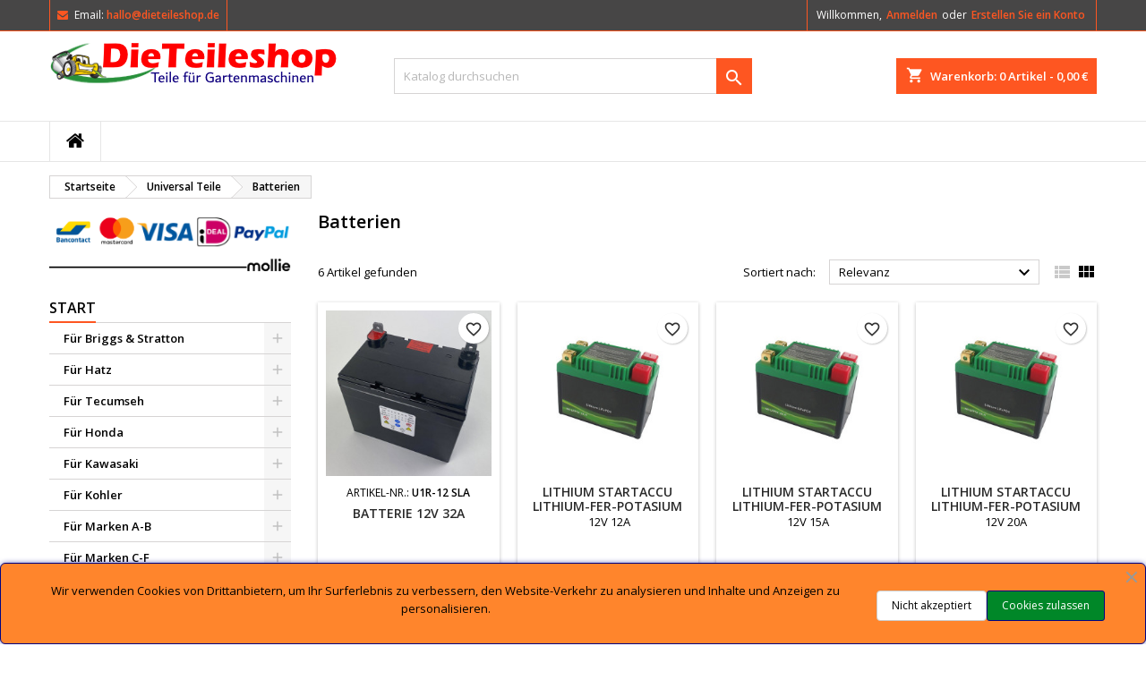

--- FILE ---
content_type: text/html; charset=utf-8
request_url: https://dieteileshop.de/2442-batterien
body_size: 39838
content:
<!doctype html>
<html lang="de">

  <head>
    
      
  <meta charset="utf-8">


  <meta http-equiv="x-ua-compatible" content="ie=edge">



  <title>Batterien</title>
  
    
  
  <meta name="description" content="">
  <meta name="keywords" content="">
        <link rel="canonical" href="https://dieteileshop.de/2442-batterien">
  
  
        




  <meta name="viewport" content="width=device-width, initial-scale=1">



  <link rel="icon" type="image/vnd.microsoft.icon" href="https://dieteileshop.de/img/favicon.ico?1715437877">
  <link rel="shortcut icon" type="image/x-icon" href="https://dieteileshop.de/img/favicon.ico?1715437877">



  
<link rel="font" rel="preload" as="font" type="font/woff2" crossorigin href="https://dieteileshop.de/themes/AngarTheme/assets/css/fonts/material_icons.woff2"/>
<link rel="font" rel="preload" as="font" type="font/woff2" crossorigin href="https://dieteileshop.de/themes/AngarTheme/assets/css/fonts/fontawesome-webfont.woff2?v=4.7.0"/>

  <link rel="stylesheet" rel="preload" as="style" href="https://dieteileshop.de/themes/AngarTheme/assets/cache/theme-213ffa13.css" media="all" />


  <link rel="stylesheet" href="https://dieteileshop.de/themes/AngarTheme/assets/cache/theme-213ffa13.css" type="text/css" media="all">


<link rel="stylesheet" rel="preload" as="style" href="https://fonts.googleapis.com/css?family=Open+Sans:400,600&amp;subset=latin,latin-ext&display=block" type="text/css" media="all" />


  

  <script type="text/javascript">
        var blockwishlistController = "https:\/\/dieteileshop.de\/module\/blockwishlist\/action";
        var prestashop = {"cart":{"products":[],"totals":{"total":{"type":"total","label":"Gesamt","amount":0,"value":"0,00\u00a0\u20ac"},"total_including_tax":{"type":"total","label":"Gesamt (inkl. MwSt.)","amount":0,"value":"0,00\u00a0\u20ac"},"total_excluding_tax":{"type":"total","label":"Gesamtpreis o. MwSt.","amount":0,"value":"0,00\u00a0\u20ac"}},"subtotals":{"products":{"type":"products","label":"Zwischensumme","amount":0,"value":"0,00\u00a0\u20ac"},"discounts":null,"shipping":{"type":"shipping","label":"Versand","amount":0,"value":""},"tax":null},"products_count":0,"summary_string":"0 Artikel","vouchers":{"allowed":0,"added":[]},"discounts":[],"minimalPurchase":0,"minimalPurchaseRequired":""},"currency":{"id":1,"name":"Euro","iso_code":"EUR","iso_code_num":"978","sign":"\u20ac"},"customer":{"lastname":null,"firstname":null,"email":null,"birthday":null,"newsletter":null,"newsletter_date_add":null,"optin":null,"website":null,"company":null,"siret":null,"ape":null,"is_logged":false,"gender":{"type":null,"name":null},"addresses":[]},"country":{"id_zone":"11","id_currency":"0","call_prefix":"49","iso_code":"DE","active":"1","contains_states":"0","need_identification_number":"0","need_zip_code":"1","zip_code_format":"NNNNN","display_tax_label":"1","name":"Deutschland","id":1},"language":{"name":"Deutsch (German)","iso_code":"de","locale":"de-DE","language_code":"de-de","active":"1","is_rtl":"0","date_format_lite":"d.m.Y","date_format_full":"d.m.Y H:i:s","id":5},"page":{"title":"","canonical":"https:\/\/dieteileshop.de\/2442-batterien","meta":{"title":"Batterien","description":"","keywords":"","robots":"index"},"page_name":"category","body_classes":{"lang-de":true,"lang-rtl":false,"country-DE":true,"currency-EUR":true,"layout-left-column":true,"page-category":true,"tax-display-enabled":true,"page-customer-account":false,"category-id-2442":true,"category-Batterien":true,"category-id-parent-21":true,"category-depth-level-2":true},"admin_notifications":[],"password-policy":{"feedbacks":{"0":"Sehr schwach","1":"Schwach","2":"Durchschnitt","3":"Stark","4":"Sehr stark","Straight rows of keys are easy to guess":"Nebeneinander liegende Tastenreihen sind leicht zu erraten","Short keyboard patterns are easy to guess":"Kurze Tastatur-Muster sind leicht zu erraten","Use a longer keyboard pattern with more turns":"Verwenden Sie ein l\u00e4ngeres Tastatur-Muster mit mehr Zuf\u00e4llen","Repeats like \"aaa\" are easy to guess":"Wiederholungen wie \u201eaaa\u201c sind leicht zu erraten","Repeats like \"abcabcabc\" are only slightly harder to guess than \"abc\"":"Wiederholungen wie \u201eabcabcabc\u201c sind nur etwas schwerer zu erraten als \u201eabc\u201c","Sequences like abc or 6543 are easy to guess":"Zeichenfolgen wie \u201eabc\u201c oder \u201e6543\u201c sind leicht zu erraten.","Recent years are easy to guess":"Aktuelle Jahre sind leicht zu erraten","Dates are often easy to guess":"Datumsangaben sind oft leicht zu erraten","This is a top-10 common password":"Dies ist ein g\u00e4ngiges Top-10-Passwort","This is a top-100 common password":"Dies ist ein g\u00e4ngiges Top-100-Passwort","This is a very common password":"Dies ist ein sehr g\u00e4ngiges Passwort","This is similar to a commonly used password":"Dies \u00e4hnelt einem g\u00e4ngigen Passwort","A word by itself is easy to guess":"Ein einzelnes Wort ist leicht zu erraten","Names and surnames by themselves are easy to guess":"Vor- und Nachnamen sind leicht zu erraten","Common names and surnames are easy to guess":"G\u00e4ngige Vor- und Nachnamen sind leicht zu erraten","Use a few words, avoid common phrases":"Verwenden Sie mehrere W\u00f6rter, vermeiden Sie g\u00e4ngige Ausdr\u00fccke.","No need for symbols, digits, or uppercase letters":"Symbole, Ziffern oder Gro\u00dfbuchstaben sind nicht notwendig","Avoid repeated words and characters":"Vermeiden Sie Wort- und Zeichenwiederholungen","Avoid sequences":"Vermeiden Sie Sequenzen","Avoid recent years":"Vermeiden Sie aktuelle Jahreszahlen","Avoid years that are associated with you":"Vermeiden Sie Jahreszahlen, die mit Ihnen in Verbindung gebracht werden k\u00f6nnen","Avoid dates and years that are associated with you":"Vermeiden Sie Datums- und Jahresangaben, die mit Ihnen in Verbindung gebracht werden k\u00f6nnen","Capitalization doesn't help very much":"Gro\u00dfschreibung ist nicht sehr hilfreich","All-uppercase is almost as easy to guess as all-lowercase":"Gro\u00dfschreibung ist fast genau so leicht zu erraten wie Kleinschreibung","Reversed words aren't much harder to guess":"Umgekehrte W\u00f6rter sind nicht viel schwerer zu erraten","Predictable substitutions like '@' instead of 'a' don't help very much":"H\u00e4ufig verwendete Ersetzungen wie \u201e@\u201c anstelle von \u201ea\u201c sind nicht sehr zweckdienlich.","Add another word or two. Uncommon words are better.":"Erg\u00e4nzen Sie ein oder zwei W\u00f6rter. Selten gebrauchte W\u00f6rter sind besser."}}},"shop":{"name":"DieTeileshop","logo":"https:\/\/dieteileshop.de\/img\/logo-1715437877.jpg","stores_icon":"https:\/\/dieteileshop.de\/img\/logo_stores.png","favicon":"https:\/\/dieteileshop.de\/img\/favicon.ico"},"core_js_public_path":"\/themes\/","urls":{"base_url":"https:\/\/dieteileshop.de\/","current_url":"https:\/\/dieteileshop.de\/2442-batterien","shop_domain_url":"https:\/\/dieteileshop.de","img_ps_url":"https:\/\/dieteileshop.de\/img\/","img_cat_url":"https:\/\/dieteileshop.de\/img\/c\/","img_lang_url":"https:\/\/dieteileshop.de\/img\/l\/","img_prod_url":"https:\/\/dieteileshop.de\/img\/p\/","img_manu_url":"https:\/\/dieteileshop.de\/img\/m\/","img_sup_url":"https:\/\/dieteileshop.de\/img\/su\/","img_ship_url":"https:\/\/dieteileshop.de\/img\/s\/","img_store_url":"https:\/\/dieteileshop.de\/img\/st\/","img_col_url":"https:\/\/dieteileshop.de\/img\/co\/","img_url":"https:\/\/dieteileshop.de\/themes\/AngarTheme\/assets\/img\/","css_url":"https:\/\/dieteileshop.de\/themes\/AngarTheme\/assets\/css\/","js_url":"https:\/\/dieteileshop.de\/themes\/AngarTheme\/assets\/js\/","pic_url":"https:\/\/dieteileshop.de\/upload\/","theme_assets":"https:\/\/dieteileshop.de\/themes\/AngarTheme\/assets\/","theme_dir":"https:\/\/dieteileshop.de\/themes\/AngarTheme\/","pages":{"address":"https:\/\/dieteileshop.de\/adresse","addresses":"https:\/\/dieteileshop.de\/adressen","authentication":"https:\/\/dieteileshop.de\/authentifizierung","manufacturer":"https:\/\/dieteileshop.de\/hersteller","cart":"https:\/\/dieteileshop.de\/warenkorb","category":"https:\/\/dieteileshop.de\/index.php?controller=category","cms":"https:\/\/dieteileshop.de\/index.php?controller=cms","contact":"https:\/\/dieteileshop.de\/index.php?controller=contact","discount":"https:\/\/dieteileshop.de\/discount","guest_tracking":"https:\/\/dieteileshop.de\/auftragsverfolgung-gast","history":"https:\/\/dieteileshop.de\/bestellungsverlauf","identity":"https:\/\/dieteileshop.de\/kennung","index":"https:\/\/dieteileshop.de\/","my_account":"https:\/\/dieteileshop.de\/mein-Konto","order_confirmation":"https:\/\/dieteileshop.de\/index.php?controller=order-confirmation","order_detail":"https:\/\/dieteileshop.de\/index.php?controller=order-detail","order_follow":"https:\/\/dieteileshop.de\/bestellungsverfolgung","order":"https:\/\/dieteileshop.de\/bestellung","order_return":"https:\/\/dieteileshop.de\/index.php?controller=order-return","order_slip":"https:\/\/dieteileshop.de\/bestellschein","pagenotfound":"https:\/\/dieteileshop.de\/seite-nicht-gefunden","password":"https:\/\/dieteileshop.de\/kennwort-wiederherstellung","pdf_invoice":"https:\/\/dieteileshop.de\/index.php?controller=pdf-invoice","pdf_order_return":"https:\/\/dieteileshop.de\/index.php?controller=pdf-order-return","pdf_order_slip":"https:\/\/dieteileshop.de\/index.php?controller=pdf-order-slip","prices_drop":"https:\/\/dieteileshop.de\/angebote","product":"https:\/\/dieteileshop.de\/index.php?controller=product","registration":"https:\/\/dieteileshop.de\/index.php?controller=registration","search":"https:\/\/dieteileshop.de\/suche","sitemap":"https:\/\/dieteileshop.de\/sitemap","stores":"https:\/\/dieteileshop.de\/shops","supplier":"https:\/\/dieteileshop.de\/zulieferer","new_products":"https:\/\/dieteileshop.de\/neue-Produkte","brands":"https:\/\/dieteileshop.de\/hersteller","register":"https:\/\/dieteileshop.de\/index.php?controller=registration","order_login":"https:\/\/dieteileshop.de\/bestellung?login=1"},"alternative_langs":[],"actions":{"logout":"https:\/\/dieteileshop.de\/?mylogout="},"no_picture_image":{"bySize":{"small_default":{"url":"https:\/\/dieteileshop.de\/img\/p\/de-default-small_default.jpg","width":98,"height":98},"cart_default":{"url":"https:\/\/dieteileshop.de\/img\/p\/de-default-cart_default.jpg","width":125,"height":125},"home_default":{"url":"https:\/\/dieteileshop.de\/img\/p\/de-default-home_default.jpg","width":259,"height":259},"medium_default":{"url":"https:\/\/dieteileshop.de\/img\/p\/de-default-medium_default.jpg","width":452,"height":452},"large_default":{"url":"https:\/\/dieteileshop.de\/img\/p\/de-default-large_default.jpg","width":800,"height":800}},"small":{"url":"https:\/\/dieteileshop.de\/img\/p\/de-default-small_default.jpg","width":98,"height":98},"medium":{"url":"https:\/\/dieteileshop.de\/img\/p\/de-default-home_default.jpg","width":259,"height":259},"large":{"url":"https:\/\/dieteileshop.de\/img\/p\/de-default-large_default.jpg","width":800,"height":800},"legend":""}},"configuration":{"display_taxes_label":true,"display_prices_tax_incl":true,"is_catalog":false,"show_prices":true,"opt_in":{"partner":false},"quantity_discount":{"type":"discount","label":"Rabatt auf St\u00fcckzahl"},"voucher_enabled":0,"return_enabled":0},"field_required":[],"breadcrumb":{"links":[{"title":"Startseite","url":"https:\/\/dieteileshop.de\/"},{"title":"Universal Teile","url":"https:\/\/dieteileshop.de\/21-universal-teile"},{"title":"Batterien","url":"https:\/\/dieteileshop.de\/2442-batterien"}],"count":3},"link":{"protocol_link":"https:\/\/","protocol_content":"https:\/\/"},"time":1769906523,"static_token":"8ff9c26b2c7b232045e4f4faffce093d","token":"783750b56fe5a28173a78b8ebd0a19d2","debug":false};
        var productsAlreadyTagged = [];
        var psr_icon_color = "#F19D76";
        var removeFromWishlistUrl = "https:\/\/dieteileshop.de\/module\/blockwishlist\/action?action=deleteProductFromWishlist";
        var wishlistAddProductToCartUrl = "https:\/\/dieteileshop.de\/module\/blockwishlist\/action?action=addProductToCart";
        var wishlistUrl = "https:\/\/dieteileshop.de\/module\/blockwishlist\/view";
      </script>



  
<style type="text/css">
body {
background-color: #ffffff;
font-family: "Open Sans", Arial, Helvetica, sans-serif;
}

.products .product-miniature .product-title {
height: 32px;
}

.products .product-miniature .product-title a {
font-size: 14px;
line-height: 16px;
}

#content-wrapper .products .product-miniature .product-desc {
height: 71px;
}

@media (min-width: 991px) {
#home_categories ul li .cat-container {
min-height: 0px;
}
}

@media (min-width: 768px) {
#_desktop_logo {
padding-top: 12px;
padding-bottom: 0px;
}
}

nav.header-nav {
background: #474646;
}

nav.header-nav,
.header_sep2 #contact-link span.shop-phone,
.header_sep2 #contact-link span.shop-phone.shop-tel,
.header_sep2 #contact-link span.shop-phone:last-child,
.header_sep2 .lang_currency_top,
.header_sep2 .lang_currency_top:last-child,
.header_sep2 #_desktop_currency_selector,
.header_sep2 #_desktop_language_selector,
.header_sep2 #_desktop_user_info {
border-color: #fe5621;
}

#contact-link,
#contact-link a,
.lang_currency_top span.lang_currency_text,
.lang_currency_top .dropdown i.expand-more,
nav.header-nav .user-info span,
nav.header-nav .user-info a.logout,
#languages-block-top div.current,
nav.header-nav a{
color: #ffffff;
}

#contact-link span.shop-phone strong,
#contact-link span.shop-phone strong a,
.lang_currency_top span.expand-more,
nav.header-nav .user-info a.account {
color: #fe5621;
}

#contact-link span.shop-phone i {
color: #fe5621;
}

.header-top {
background: #ffffff;
}

div#search_widget form button[type=submit] {
background: #fe5621;
color: #ffffff;
}

div#search_widget form button[type=submit]:hover {
background: #fe5621;
color: #ffffff;
}


#header div#_desktop_cart .blockcart .header {
background: #fe5621;
}

#header div#_desktop_cart .blockcart .header a.cart_link {
color: #ffffff;
}


#homepage-slider .bx-wrapper .bx-pager.bx-default-pager a:hover,
#homepage-slider .bx-wrapper .bx-pager.bx-default-pager a.active{
background: #fe5621;
}

div#rwd_menu {
background: #ffffff;
}

div#rwd_menu,
div#rwd_menu a {
color: #000000;
}

div#rwd_menu,
div#rwd_menu .rwd_menu_item,
div#rwd_menu .rwd_menu_item:first-child {
border-color: #e6e6e6;
}

div#rwd_menu .rwd_menu_item:hover,
div#rwd_menu .rwd_menu_item:focus,
div#rwd_menu .rwd_menu_item a:hover,
div#rwd_menu .rwd_menu_item a:focus {
color: #ffffff;
background: #fe5621;
}

#mobile_top_menu_wrapper2 .top-menu li a:hover,
.rwd_menu_open ul.user_info li a:hover {
background: #fe5621;
color: #ffffff;
}

#_desktop_top_menu{
background: #ffffff;
}

#_desktop_top_menu,
#_desktop_top_menu > ul > li,
.menu_sep1 #_desktop_top_menu > ul > li,
.menu_sep1 #_desktop_top_menu > ul > li:last-child,
.menu_sep2 #_desktop_top_menu,
.menu_sep2 #_desktop_top_menu > ul > li,
.menu_sep2 #_desktop_top_menu > ul > li:last-child,
.menu_sep3 #_desktop_top_menu,
.menu_sep4 #_desktop_top_menu,
.menu_sep5 #_desktop_top_menu,
.menu_sep6 #_desktop_top_menu {
border-color: #e6e6e6;
}

#_desktop_top_menu > ul > li > a {
color: #000000;
}

#_desktop_top_menu > ul > li:hover > a {
color: #ffffff;
background: #fe5621;
}

.submenu1 #_desktop_top_menu .popover.sub-menu ul.top-menu li a:hover,
.submenu3 #_desktop_top_menu .popover.sub-menu ul.top-menu li a:hover,
.live_edit_0.submenu1 #_desktop_top_menu .popover.sub-menu ul.top-menu li:hover > a,
.live_edit_0.submenu3 #_desktop_top_menu .popover.sub-menu ul.top-menu li:hover > a {
background: #fe5621;
color: #ffffff;
}


#home_categories .homecat_title span {
border-color: #fe5621;
}

#home_categories ul li .homecat_name span {
background: #fe5621;
}

#home_categories ul li a.view_more {
background: #141414;
color: #ffffff;
border-color: #141414;
}

#home_categories ul li a.view_more:hover {
background: #fe5621;
color: #ffffff;
border-color: #fe5621;
}

.columns .text-uppercase a,
.columns .text-uppercase span,
.columns div#_desktop_cart .cart_index_title a,
#home_man_product .catprod_title a span {
border-color: #fe5621;
}

#index .tabs ul.nav-tabs li.nav-item a.active,
#index .tabs ul.nav-tabs li.nav-item a:hover,
.index_title a,
.index_title span {
border-color: #fe5621;
}

a.product-flags-plist span.product-flag,
a.product-flags-plist span.product-flag.new,
#home_cat_product a.product-flags-plist span.product-flag.new,
#product #content .product-flags li,
#product #content .product-flags .product-flag.new {
background: #1b1a1b;
}

.products .product-miniature .product-title a,
#home_cat_product ul li .right-block .name_block a {
color: #292929;
}

.products .product-miniature span.price,
#home_cat_product ul li .product-price-and-shipping .price,
.ui-widget .search_right span.search_price,
body#view #main .wishlist-product-price {
color: #fe5621;
}

.button-container .add-to-cart:hover,
#subcart .cart-buttons .viewcart:hover,
body#view ul li.wishlist-products-item .wishlist-product-bottom .btn-primary:hover {
background: #fe5621;
color: #ffffff;
border-color: #fe5621;
}

.button-container .add-to-cart,
.button-container .add-to-cart:disabled,
#subcart .cart-buttons .viewcart,
body#view ul li.wishlist-products-item .wishlist-product-bottom .btn-primary {
background: #1feb11;
color: #180d7a;
border-color: #1b1a1b;
}

#home_cat_product .catprod_title span {
border-color: #fe5621;
}

#home_man .man_title span {
border-color: #fe5621;
}

div#angarinfo_block .icon_cms {
color: #fe5621;
}

.footer-container {
background: #1b1a1b;
}

.footer-container,
.footer-container .h3,
.footer-container .links .title,
.row.social_footer {
border-color: #383838;
}

.footer-container .h3 span,
.footer-container .h3 a,
.footer-container .links .title span.h3,
.footer-container .links .title a.h3 {
border-color: #fe5621;
}

.footer-container,
.footer-container .h3,
.footer-container .links .title .h3,
.footer-container a,
.footer-container li a,
.footer-container .links ul>li a {
color: #ffffff;
}

.block_newsletter .btn-newsletter {
background: #fe5621;
color: #ffffff;
}

.block_newsletter .btn-newsletter:hover {
background: #fe5621;
color: #ffffff;
}

.footer-container .bottom-footer {
background: #000000;
border-color: #383838;
color: #ffffff;
}

.product-prices .current-price span.price {
color: #fe5621;
}

.product-add-to-cart button.btn.add-to-cart:hover {
background: #fe5621;
color: #ffffff;
border-color: #fe5621;
}

.product-add-to-cart button.btn.add-to-cart,
.product-add-to-cart button.btn.add-to-cart:disabled {
background: #000000;
color: #ffffff;
border-color: #000000;
}

#product .tabs ul.nav-tabs li.nav-item a.active,
#product .tabs ul.nav-tabs li.nav-item a:hover,
#product .index_title span,
.page-product-heading span,
body #product-comments-list-header .comments-nb {
border-color: #fe5621;
}

body .btn-primary:hover {
background: #3aa04c;
color: #ffffff;
border-color: #196f28;
}

body .btn-primary,
body .btn-primary.disabled,
body .btn-primary:disabled,
body .btn-primary.disabled:hover {
background: #43b754;
color: #ffffff;
border-color: #399a49;
}

body .btn-secondary:hover {
background: #eeeeee;
color: #000000;
border-color: #d8d8d8;
}

body .btn-secondary,
body .btn-secondary.disabled,
body .btn-secondary:disabled,
body .btn-secondary.disabled:hover {
background: #f6f6f6;
color: #000000;
border-color: #d8d8d8;
}

.form-control:focus, .input-group.focus {
border-color: #dbdbdb;
outline-color: #dbdbdb;
}

body .pagination .page-list .current a,
body .pagination .page-list a:hover,
body .pagination .page-list .current a.disabled,
body .pagination .page-list .current a.disabled:hover {
color: #fe5621;
}

.page-my-account #content .links a:hover i {
color: #fe5621;
}

#scroll_top {
background: #fe5621;
color: #ffffff;
}

#scroll_top:hover,
#scroll_top:focus {
background: #1b1a1b;
color: #ffffff;
}

</style>



    
  </head>

  <body id="category" class="lang-de country-de currency-eur layout-left-column page-category tax-display-enabled category-id-2442 category-batterien category-id-parent-21 category-depth-level-2 live_edit_0  ps_178 ps_820
	no_bg #ffffff bg_attatchment_fixed bg_position_tl bg_repeat_xy bg_size_initial slider_position_column slider_controls_white banners_top2 banners_top_tablets2 banners_top_phones1 banners_bottom2 banners_bottom_tablets2 banners_bottom_phones1 submenu1 pl_1col_qty_5 pl_2col_qty_4 pl_3col_qty_3 pl_1col_qty_bigtablets_4 pl_2col_qty_bigtablets_3 pl_3col_qty_bigtablets_2 pl_1col_qty_tablets_3 pl_1col_qty_phones_1 home_tabs1 pl_border_type2 32 14 16 pl_button_icon_no pl_button_qty1 pl_desc_no pl_reviews_yes pl_availability_yes  hide_reference_no hide_reassurance_yes product_tabs1    menu_sep2 header_sep2 slider_full_width feat_cat_style2 feat_cat3 feat_cat_bigtablets2 feat_cat_tablets2 feat_cat_phones0 all_products_yes pl_colors_yes newsletter_info_yes stickycart_yes stickymenu_yes homeicon_no pl_man_yes product_hide_man_no  pl_ref_no  mainfont_Open_Sans bg_white standard_carusele not_logged  ">

    
      
    

    <main>
      
              

      <header id="header">
        
          


  <div class="header-banner">
    
  </div>



  <nav class="header-nav">
    <div class="container">
      <div class="row">
          <div class="col-md-12 col-xs-12">
            <div id="_desktop_contact_link">
  <div id="contact-link">

	
			<span class="shop-phone contact_link">
			<a href="https://dieteileshop.de/index.php?controller=contact">Contact</a>
		</span>
	
			<span class="shop-phone shop-email">
			<i class="fa fa-envelope"></i>
			<span class="shop-phone_text">Email:</span>
			<strong><a href="&#109;&#97;&#105;&#108;&#116;&#111;&#58;%68%61%6c%6c%6f@%64%69%65%74%65%69%6c%65%73%68%6f%70.%64%65" >&#x68;&#x61;&#x6c;&#x6c;&#x6f;&#x40;&#x64;&#x69;&#x65;&#x74;&#x65;&#x69;&#x6c;&#x65;&#x73;&#x68;&#x6f;&#x70;&#x2e;&#x64;&#x65;</a></strong>
		</span>
	

  </div>
</div>


            <div id="_desktop_user_info">
  <div class="user-info">


	<ul class="user_info hidden-md-up">

		
			<li><a href="https://dieteileshop.de/mein-Konto" title="Anmelden zu Ihrem Kundenbereich" rel="nofollow">Anmelden</a></li>
			<li><a href="https://dieteileshop.de/index.php?controller=registration" title="Anmelden zu Ihrem Kundenbereich" rel="nofollow">Erstellen Sie ein Konto</a></li>

		
	</ul>


	<div class="hidden-sm-down">
		<span class="welcome">Willkommen,</span>
					<a class="account" href="https://dieteileshop.de/mein-Konto" title="Anmelden zu Ihrem Kundenbereich" rel="nofollow">Anmelden</a>

			<span class="or">oder
</span>

			<a class="account" href="https://dieteileshop.de/index.php?controller=registration" title="Anmelden zu Ihrem Kundenbereich" rel="nofollow">Erstellen Sie ein Konto</a>
			</div>


  </div>
</div>
          </div>
      </div>
    </div>
  </nav>



  <div class="header-top">
    <div class="container">
	  <div class="row">
        <div class="col-md-4 hidden-sm-down2" id="_desktop_logo">
                            <a href="https://dieteileshop.de/">
                  <img class="logo img-responsive" src="https://dieteileshop.de/img/logo-1715437877.jpg" alt="DieTeileshop">
                </a>
                    </div>
		
<div id="_desktop_cart">

	<div class="cart_top">

		<div class="blockcart cart-preview inactive" data-refresh-url="//dieteileshop.de/module/ps_shoppingcart/ajax">
			<div class="header">
			
				<div class="cart_index_title">
					<a class="cart_link" rel="nofollow" href="//dieteileshop.de/warenkorb?action=show">
						<i class="material-icons shopping-cart">shopping_cart</i>
						<span class="hidden-sm-down cart_title">Warenkorb:</span>
						<span class="cart-products-count">
							0<span> Artikel - 0,00 €</span>
						</span>
					</a>
				</div>


				<div id="subcart">

					<ul class="cart_products">

											<li>Es gibt keine Artikel mehr in Ihrem Warenkorb</li>
					
										</ul>

					<ul class="cart-subtotals">

				
						<li>
							<span class="text">Versand</span>
							<span class="value"></span>
							<span class="clearfix"></span>
						</li>

						<li>
							<span class="text">Gesamt</span>
							<span class="value">0,00 €</span>
							<span class="clearfix"></span>
						</li>

					</ul>

					<div class="cart-buttons">
						<a class="btn btn-primary viewcart" href="//dieteileshop.de/warenkorb?action=show">Warenkorb anzeigen <i class="material-icons">&#xE315;</i></a>
											</div>

				</div>

			</div>
		</div>

	</div>

</div>


<!-- Block search module TOP -->
<div id="_desktop_search_widget" class="col-lg-4 col-md-4 col-sm-12 search-widget hidden-sm-down ">
	<div id="search_widget" data-search-controller-url="//dieteileshop.de/suche">
		<form method="get" action="//dieteileshop.de/suche">
			<input type="hidden" name="controller" value="search">
			<input type="text" name="s" value="" placeholder="Katalog durchsuchen" aria-label="Suche">
			<button type="submit">
				<i class="material-icons search">&#xE8B6;</i>
				<span class="hidden-xl-down">Suche</span>
			</button>
		</form>
	</div>
</div>
<!-- /Block search module TOP -->

		<div class="clearfix"></div>
	  </div>
    </div>

	<div id="rwd_menu" class="hidden-md-up">
		<div class="container">
			<div id="menu-icon2" class="rwd_menu_item"><i class="material-icons d-inline">&#xE5D2;</i></div>
			<div id="search-icon" class="rwd_menu_item"><i class="material-icons search">&#xE8B6;</i></div>
			<div id="user-icon" class="rwd_menu_item"><i class="material-icons logged">&#xE7FF;</i></div>
			<div id="_mobile_cart" class="rwd_menu_item"></div>
		</div>
		<div class="clearfix"></div>
	</div>

	<div class="container">
		<div id="mobile_top_menu_wrapper2" class="rwd_menu_open hidden-md-up" style="display:none;">
			<div class="js-top-menu mobile" id="_mobile_top_menu"></div>
		</div>

		<div id="mobile_search_wrapper" class="rwd_menu_open hidden-md-up" style="display:none;">
			<div id="_mobile_search_widget"></div>
		</div>

		<div id="mobile_user_wrapper" class="rwd_menu_open hidden-md-up" style="display:none;">
			<div id="_mobile_user_info"></div>
		</div>
	</div>
  </div>
  

<div class="menu js-top-menu position-static hidden-sm-down" id="_desktop_top_menu">
    

      <ul class="top-menu container" id="top-menu" data-depth="0">

					<li class="home_icon"><a href="https://dieteileshop.de/"><i class="icon-home"></i><span>Startseite</span></a></li>
		
	    
      </ul>


    <div class="clearfix"></div>
</div>


        
      </header>

      
        
<aside id="notifications">
  <div class="notifications-container container">
    
    
    
      </div>
</aside>
      

      
            
      <section id="wrapper">
        
        <div class="container">
			
			
			<div class="row">
			  			  
				<nav data-depth="3" class="breadcrumb">
  <ol itemscope itemtype="http://schema.org/BreadcrumbList">
          
        <li itemprop="itemListElement" itemscope itemtype="http://schema.org/ListItem">
          <a itemprop="item" href="https://dieteileshop.de/">
            <span itemprop="name">Startseite</span>
          </a>
          <meta itemprop="position" content="1">
        </li>
      
          
        <li itemprop="itemListElement" itemscope itemtype="http://schema.org/ListItem">
          <a itemprop="item" href="https://dieteileshop.de/21-universal-teile">
            <span itemprop="name">Universal Teile</span>
          </a>
          <meta itemprop="position" content="2">
        </li>
      
          
        <li itemprop="itemListElement" itemscope itemtype="http://schema.org/ListItem">
          <a itemprop="item" href="https://dieteileshop.de/2442-batterien">
            <span itemprop="name">Batterien</span>
          </a>
          <meta itemprop="position" content="3">
        </li>
      
      </ol>
</nav>
			  
			  
			  
				<div id="left-column" class="columns col-xs-12 col-sm-4 col-md-3">
				  				  <div id="angarbanners_left" class="angarbanners">
	<ul class="clearfix row">
	


	<li class="block">

		<p class="h6 text-uppercase "><span>Banner</span></p>
		
		<div class="block_content">
			
									<img src="https://dieteileshop.de/modules/angarbanners/views/img/fce4a1acaf17236e5ae3fa75f95ca83770f771c6_payment-2.png" class="item-img img-responsive" title="" alt="" width="100%" height="100%"/>
				
				
					</div>

	</li>



		</ul>
</div>




<div class="block-categories block">
		<div class="h6 text-uppercase facet-label">
		<a href="https://dieteileshop.de/2-home" title="Kategorien">Start</a>
	</div>

    <div class="block_content">
		<ul class="tree dhtml">
			
  <li id="cat_id_9"><a href="https://dieteileshop.de/9-briggs-and-stratton-teile" >Für Briggs &amp; Stratton</a><ul>
  <li id="cat_id_1491"><a href="https://dieteileshop.de/1491-kraftstoff-filter" >Kraftstoff-Filter</a></li><li id="cat_id_2323"><a href="https://dieteileshop.de/2323-vergasers" >Vergasers</a></li><li id="cat_id_30"><a href="https://dieteileshop.de/30-vergaser-teile" >Vergaser Teile</a></li><li id="cat_id_1559"><a href="https://dieteileshop.de/1559-kolben" >Kolben</a></li><li id="cat_id_39"><a href="https://dieteileshop.de/39-dichtungen" >Dichtungen</a></li><li id="cat_id_1583"><a href="https://dieteileshop.de/1583-dichtungssatz" >Dichtungssatz</a></li><li id="cat_id_2150"><a href="https://dieteileshop.de/2150-pleuelstangen" >Pleuelstangen</a></li><li id="cat_id_2154"><a href="https://dieteileshop.de/2154-elektrostarters" >Elektrostarters</a></li><li id="cat_id_1545"><a href="https://dieteileshop.de/1545-handstarters" >Handstarters</a></li><li id="cat_id_2222"><a href="https://dieteileshop.de/2222-olwannendichtungen-briggs-and-stratton" >Ölwannendichtungen</a></li><li id="cat_id_2225"><a href="https://dieteileshop.de/2225-ventildeckeldichtungen" >Ventildeckeldichtungen</a></li><li id="cat_id_2254"><a href="https://dieteileshop.de/2254-ventiles" >Ventiles</a></li><li id="cat_id_2243"><a href="https://dieteileshop.de/2243-zylinderkopfdichtungen" >Zylinderkopfdichtungen</a></li><li id="cat_id_33"><a href="https://dieteileshop.de/33-luftfilters" >Luftfilters</a></li><li id="cat_id_38"><a href="https://dieteileshop.de/38-schaumstoff-hauptluftfilter" >Schaumstoff-Hauptluftfilter</a></li><li id="cat_id_2350"><a href="https://dieteileshop.de/2350-motoren-komplett" >Motoren komplett</a></li><li id="cat_id_2258"><a href="https://dieteileshop.de/2258-oem" >OEM</a></li><li id="cat_id_36"><a href="https://dieteileshop.de/36-olfilters" >Ölfilters</a></li><li id="cat_id_40"><a href="https://dieteileshop.de/40-zundungsteile" >Zündungsteile</a></li><li id="cat_id_2190"><a href="https://dieteileshop.de/2190-zundspulen" >Zündspulen</a></li><li id="cat_id_42"><a href="https://dieteileshop.de/42-starter-und-ersatzteile" >Starter und Ersatzteile</a></li><li id="cat_id_31"><a href="https://dieteileshop.de/31-auspuff" >Auspuff</a></li><li id="cat_id_2307"><a href="https://dieteileshop.de/2307-federn" >Federn</a></li><li id="cat_id_37"><a href="https://dieteileshop.de/37-vorluftfilters" >Vorluftfilters</a></li><li id="cat_id_44"><a href="https://dieteileshop.de/44-service-sets" >Service sets</a></li><li id="cat_id_1627"><a href="https://dieteileshop.de/1627-kolbenringen" >Kolbenringen</a></li></ul></li><li id="cat_id_159"><a href="https://dieteileshop.de/159-hatz-teilen" >Für Hatz</a><ul>
  <li id="cat_id_309"><a href="https://dieteileshop.de/309-luftfilters" >Luftfilters</a></li><li id="cat_id_312"><a href="https://dieteileshop.de/312-olfilters" >Ölfilters</a></li></ul></li><li id="cat_id_11"><a href="https://dieteileshop.de/11-tecumseh-teilen" >Für Tecumseh</a><ul>
  <li id="cat_id_52"><a href="https://dieteileshop.de/52-vergaser-teile-tecumseh" >Vergaser &amp; Teile</a></li><li id="cat_id_1575"><a href="https://dieteileshop.de/1575-kolben-tecumseh" >Kolben</a></li><li id="cat_id_69"><a href="https://dieteileshop.de/69-dichtungen-satze-tecumseh" >Dichtungen &amp; Sätze</a></li><li id="cat_id_2152"><a href="https://dieteileshop.de/2152-pleuelstangen-tecumseh" >Pleuelstangen</a></li><li id="cat_id_1555"><a href="https://dieteileshop.de/1555-handstarters-tecumseh" >Handstarters</a></li><li id="cat_id_2223"><a href="https://dieteileshop.de/2223-olwannendichtungen-tecumseh" >Ölwannendichtungen</a></li><li id="cat_id_2227"><a href="https://dieteileshop.de/2227-ventildeckeldichtungen-tecumseh" >Ventildeckeldichtungen</a></li><li id="cat_id_2255"><a href="https://dieteileshop.de/2255-ventiles-tecumseh" >Ventiles</a></li><li id="cat_id_2246"><a href="https://dieteileshop.de/2246-zylinderkopfdichtungen-tecumseh" >Zylinderkopfdichtungen</a></li><li id="cat_id_63"><a href="https://dieteileshop.de/63-luftfilters-tecumseh" >Luftfilters</a></li><li id="cat_id_64"><a href="https://dieteileshop.de/64-olfilters-tecumseh" >Ölfilters</a></li><li id="cat_id_71"><a href="https://dieteileshop.de/71-zundungsteile-tecumseh" >Zündungsteile</a></li><li id="cat_id_2177"><a href="https://dieteileshop.de/2177-zundspulen-tecumseh" >Zündspulen</a></li><li id="cat_id_2033"><a href="https://dieteileshop.de/2033-rollenlagern-und-buchsen-tecumseh" >Rollenlagern und Buchsen</a></li><li id="cat_id_75"><a href="https://dieteileshop.de/75-starter-und-ersatzteile-tecumseh" >Starter und Ersatzteile</a></li><li id="cat_id_2157"><a href="https://dieteileshop.de/2157-elektrostarters-tecumseh" >Elektrostarters</a></li><li id="cat_id_61"><a href="https://dieteileshop.de/61-auspuff-tecumseh" >Auspuff</a></li><li id="cat_id_67"><a href="https://dieteileshop.de/67-kolbenringe-tecumseh" >Kolbenringe</a></li></ul></li><li id="cat_id_10"><a href="https://dieteileshop.de/10-honda-teilen" >Für Honda</a><ul>
  <li id="cat_id_1620"><a href="https://dieteileshop.de/1620-antriebsteile-honda" >Antriebsteile</a></li><li id="cat_id_48"><a href="https://dieteileshop.de/48-luftfilters-Honda" >Luftfilters</a></li><li id="cat_id_2000"><a href="https://dieteileshop.de/2000-vergasers-Honda" >Vergasers</a></li><li id="cat_id_1547"><a href="https://dieteileshop.de/1547-handstarters-honda" >Handstarters</a></li><li id="cat_id_2156"><a href="https://dieteileshop.de/2156-elektrostarters-honda" >Elektrostarters</a></li><li id="cat_id_2193"><a href="https://dieteileshop.de/2193-zundspulen" >Zündspulen</a></li><li id="cat_id_50"><a href="https://dieteileshop.de/50-olfilters" >Ölfilters</a></li><li id="cat_id_1565"><a href="https://dieteileshop.de/1565-kolben-honda" >Kolben</a></li><li id="cat_id_1588"><a href="https://dieteileshop.de/1588-dichtungssatz" >Dichtungssatz</a></li><li id="cat_id_1628"><a href="https://dieteileshop.de/1628-kolbenringen-honda" >Kolbenringen</a></li><li id="cat_id_1492"><a href="https://dieteileshop.de/1492-kraftstoff-filter" >Kraftstoff-Filter</a></li><li id="cat_id_1603"><a href="https://dieteileshop.de/1603-verschiedene" >Dichtungen</a></li><li id="cat_id_53"><a href="https://dieteileshop.de/53-auspuff-Honda" >Auspuff</a></li><li id="cat_id_2151"><a href="https://dieteileshop.de/2151-pleuelstangen-honda" >Pleuelstangen</a></li><li id="cat_id_54"><a href="https://dieteileshop.de/54-vergaser-teile-honda" >Vergaser Teile</a></li><li id="cat_id_2226"><a href="https://dieteileshop.de/2226-ventildeckeldichtungen" >Ventildeckeldichtungen</a></li><li id="cat_id_2253"><a href="https://dieteileshop.de/2253-ventiles-honda" >Ventiles</a></li><li id="cat_id_2244"><a href="https://dieteileshop.de/2244-zylinderkopfdichtungen" >Zylinderkopfdichtungen</a></li><li id="cat_id_2379"><a href="https://dieteileshop.de/2379-oelwannendichtungen-honda" >Ölwannendichtungen</a></li><li id="cat_id_2051"><a href="https://dieteileshop.de/2051-diverse-schalter-und-kontakte-honda" >Diverse schalter und kontakte</a></li><li id="cat_id_2205"><a href="https://dieteileshop.de/2205-kabel-honda" >Kabel</a></li><li id="cat_id_2118"><a href="https://dieteileshop.de/2118-lagers-honda" >Lagers</a></li><li id="cat_id_56"><a href="https://dieteileshop.de/56-zundungsteile" >Zündungsteile</a></li><li id="cat_id_1406"><a href="https://dieteileshop.de/1406-rasenmahermesser-honda" >Rasenmähermesser</a></li><li id="cat_id_2140"><a href="https://dieteileshop.de/2140-keilriemenscheiben-honda" >Keilriemenscheiben</a></li><li id="cat_id_58"><a href="https://dieteileshop.de/58-starter-und-ersatzteile" >Starter und Ersatzteile</a></li><li id="cat_id_2308"><a href="https://dieteileshop.de/2308-federn-honda" >Federn</a></li><li id="cat_id_1512"><a href="https://dieteileshop.de/1512-keilriemen-honda" >Keilriemen</a></li><li id="cat_id_1668"><a href="https://dieteileshop.de/1668-rader-honda" >Räder</a></li></ul></li><li id="cat_id_12"><a href="https://dieteileshop.de/12-kawasaki-teilen" >Für Kawasaki</a><ul>
  <li id="cat_id_248"><a href="https://dieteileshop.de/248-zundspulen-kawasaki" >Zündspulen</a></li><li id="cat_id_250"><a href="https://dieteileshop.de/250-vergasers-kawasaki" >Vergasers</a></li><li id="cat_id_72"><a href="https://dieteileshop.de/72-zundungsteile-kawasaki" >Zündungsteile</a></li><li id="cat_id_240"><a href="https://dieteileshop.de/240-elektrostarters-kawasaki" >Elektrostarters</a></li><li id="cat_id_243"><a href="https://dieteileshop.de/243-kolbenringe" >Kolbenringe</a></li><li id="cat_id_82"><a href="https://dieteileshop.de/82-luftfilters-kawasaki" >Luftfilters</a></li><li id="cat_id_251"><a href="https://dieteileshop.de/251-reparatursatze" >Reparatursätze</a></li><li id="cat_id_241"><a href="https://dieteileshop.de/241-handstarters-kawasaki" >Handstarters</a></li><li id="cat_id_244"><a href="https://dieteileshop.de/244-kolben-kawasaki" >Kolben</a></li><li id="cat_id_83"><a href="https://dieteileshop.de/83-olfilters-kawasaki" >Ölfilters</a></li><li id="cat_id_84"><a href="https://dieteileshop.de/84-vorluftfilters-kawasaki" >Vorluftfilters</a></li><li id="cat_id_76"><a href="https://dieteileshop.de/76-starter-und-ersatzteile-kawasaki" >Starter und Ersatzteile</a></li><li id="cat_id_79"><a href="https://dieteileshop.de/79-vergaser-teile-kawasaki" >Vergaser &amp; Teile</a></li><li id="cat_id_239"><a href="https://dieteileshop.de/239-kraftstoff-filter-kawasaki" >Kraftstoff-Filter</a></li><li id="cat_id_1541"><a href="https://dieteileshop.de/1541-zylindern-kawasaki" >Zylindern</a></li><li id="cat_id_1625"><a href="https://dieteileshop.de/1625-antriebsteile-kawasaki" >Antriebsteile</a></li><li id="cat_id_2216"><a href="https://dieteileshop.de/2216-kabel-kawasaki" >Kabel</a></li><li id="cat_id_2259"><a href="https://dieteileshop.de/2259-oem-kawasaki" >OEM</a></li></ul></li><li id="cat_id_176"><a href="https://dieteileshop.de/176-kohler-teilen" >Für Kohler</a><ul>
  <li id="cat_id_284"><a href="https://dieteileshop.de/284-vergaser-teile-kohler" >Vergaser &amp; Teile</a></li><li id="cat_id_273"><a href="https://dieteileshop.de/273-zylinderkopfdichtungen-kohler" >Zylinderkopfdichtungen</a></li><li id="cat_id_279"><a href="https://dieteileshop.de/279-luftfilters" >Luftfilters</a></li><li id="cat_id_282"><a href="https://dieteileshop.de/282-olfilters-kohler" >Ölfilters</a></li><li id="cat_id_272"><a href="https://dieteileshop.de/272-dichtungen-satze-kohler" >Dichtungen &amp; Sätze</a></li><li id="cat_id_274"><a href="https://dieteileshop.de/274-olwannendichtungen-kohler" >Ölwannendichtungen</a></li><li id="cat_id_275"><a href="https://dieteileshop.de/275-ventildeckeldichtungen-kohler" >Ventildeckeldichtungen</a></li><li id="cat_id_269"><a href="https://dieteileshop.de/269-zundungsteile-kohler" >Zündungsteile</a></li><li id="cat_id_259"><a href="https://dieteileshop.de/259-starter-und-ersatzteile-kohler" >Starter und Ersatzteile</a></li><li id="cat_id_283"><a href="https://dieteileshop.de/283-auspuffanlagen-kohler" >Auspuffanlagen</a></li><li id="cat_id_2351"><a href="https://dieteileshop.de/2351-motoren-komplett-kohler" >Motoren komplett</a></li></ul></li><li id="cat_id_15"><a href="https://dieteileshop.de/15-teilen-fur-marken-a-b" >Für Marken A-B</a><ul>
  <li id="cat_id_95"><a href="https://dieteileshop.de/95-acme-teilen" >Acme</a></li><li id="cat_id_2460"><a href="https://dieteileshop.de/2460-aebi" >Aebi</a></li><li id="cat_id_96"><a href="https://dieteileshop.de/96-adlus-teilen" >Adlus</a></li><li id="cat_id_98"><a href="https://dieteileshop.de/98-agrostroj-teilen" >Agrostroj</a></li><li id="cat_id_99"><a href="https://dieteileshop.de/99-agria-teilen" >Agria</a><ul>
  <li id="cat_id_377"><a href="https://dieteileshop.de/377-keilriemen-agria" >Keilriemen</a></li><li id="cat_id_2318"><a href="https://dieteileshop.de/2318-frasmesser-agria" >Fräsmesser </a></li></ul></li><li id="cat_id_2424"><a href="https://dieteileshop.de/2424-agricom" >Agricom</a></li><li id="cat_id_2423"><a href="https://dieteileshop.de/2423-agric" >Agric</a></li><li id="cat_id_2444"><a href="https://dieteileshop.de/2444-agritec" >Agritec</a></li><li id="cat_id_100"><a href="https://dieteileshop.de/100-ags-teilen" >AGS</a><ul>
  <li id="cat_id_325"><a href="https://dieteileshop.de/325-rasenmahermesser-ags" >Rasenmähermesser</a></li><li id="cat_id_384"><a href="https://dieteileshop.de/384-messerhalter-ags" >Messerhalter</a></li><li id="cat_id_385"><a href="https://dieteileshop.de/385-keilriemen-ags" >Keilriemen</a></li><li id="cat_id_1473"><a href="https://dieteileshop.de/1473-mahwerk-teilen-ags" >Mähwerk Teilen</a></li></ul></li><li id="cat_id_101"><a href="https://dieteileshop.de/101-al-ko-teilen" >AL-KO</a><ul>
  <li id="cat_id_392"><a href="https://dieteileshop.de/392-messer-al-ko" >Messer Holzfäller</a></li><li id="cat_id_1388"><a href="https://dieteileshop.de/1388-rasenmahermesser-Al-KO" >Rasenmähermesser</a></li><li id="cat_id_1438"><a href="https://dieteileshop.de/1438-kettenraden-AL-KO" >Kettenraden</a></li><li id="cat_id_393"><a href="https://dieteileshop.de/393-messerhalter-Al-KO" >Messerhalter</a></li><li id="cat_id_394"><a href="https://dieteileshop.de/394-keilriemen-Al-KO" >Keilriemen</a></li><li id="cat_id_395"><a href="https://dieteileshop.de/395-fadenabschneider-teilen-Al-KO" >Fadenabschneider teilen</a></li><li id="cat_id_396"><a href="https://dieteileshop.de/396-riemenscheiben-Al-KO" >Riemenscheiben</a></li><li id="cat_id_397"><a href="https://dieteileshop.de/397-teile-der-kraftubertragung-AL-KO" >Teile der Kraftübertragung</a></li></ul></li><li id="cat_id_102"><a href="https://dieteileshop.de/102-alpina-teilen" >Alpina</a><ul>
  <li id="cat_id_401"><a href="https://dieteileshop.de/401-messer-alpina" >Messer</a></li><li id="cat_id_1439"><a href="https://dieteileshop.de/1439-teile-fur-kettensagen-alpina" >Teile für Kettensägen</a><ul>
  <li id="cat_id_1440"><a href="https://dieteileshop.de/1440-kettenraden-alpina" >Kettenraden</a></li><li id="cat_id_1529"><a href="https://dieteileshop.de/1529-zylinders-alpina" >Zylinders</a></li><li id="cat_id_1634"><a href="https://dieteileshop.de/1634-schienen-alpina" >Schienen</a></li></ul></li><li id="cat_id_1579"><a href="https://dieteileshop.de/1579-dichtungen-satze-alpina" >Dichtungen &amp; Sätze</a></li><li id="cat_id_2187"><a href="https://dieteileshop.de/2187-zundungsteile-alpina" >Zündungsteile</a></li><li id="cat_id_2004"><a href="https://dieteileshop.de/2004-vergaser-teile-alpina" >Vergaser &amp; Teile</a></li><li id="cat_id_2324"><a href="https://dieteileshop.de/2324-trimmer-teile-alpina" >Trimmer Teile</a></li></ul></li><li id="cat_id_103"><a href="https://dieteileshop.de/103-amf-teilen" >AMF</a><ul>
  <li id="cat_id_404"><a href="https://dieteileshop.de/404-messen-amf" >Messen</a></li><li id="cat_id_1511"><a href="https://dieteileshop.de/1511-keilriemen-amf" >Keilriemen</a></li><li id="cat_id_2018"><a href="https://dieteileshop.de/2018-rollenlagern-und-buchsen-amf" >Rollenlagern und Buchsen</a></li><li id="cat_id_2106"><a href="https://dieteileshop.de/2106-kabeln-amf" >Kabeln</a></li><li id="cat_id_2264"><a href="https://dieteileshop.de/2264-diverse-schalter-und-kontakte-amf" >Diverse schalter und kontakte</a></li><li id="cat_id_2146"><a href="https://dieteileshop.de/2146-messerhalters-amf" >Messerhalters</a></li><li id="cat_id_2479"><a href="https://dieteileshop.de/2479-riemenscheiben" >Riemenscheiben AMF</a></li></ul></li><li id="cat_id_105"><a href="https://dieteileshop.de/105-ariens-teilen" >Ariens</a><ul>
  <li id="cat_id_2380"><a href="https://dieteileshop.de/2380-klingen-ariens" >Klingen</a></li><li id="cat_id_409"><a href="https://dieteileshop.de/409-Antriebsteile-ariens" >Antriebsteile</a></li><li id="cat_id_772"><a href="https://dieteileshop.de/772-Keilriemen-ariens" >Keilriemen</a></li><li id="cat_id_2021"><a href="https://dieteileshop.de/2021-rollenlagern-und-buchsen-ariens" >Rollenlagern und Buchsen</a></li><li id="cat_id_2046"><a href="https://dieteileshop.de/2046-diverse-schalter-und-kontakte-ariens" >Diverse schalter und kontakte</a></li><li id="cat_id_2102"><a href="https://dieteileshop.de/2102-luft-und-olfilter-ariens" >Luft-und Ölfilter</a></li><li id="cat_id_2481"><a href="https://dieteileshop.de/2481-riemenscheiben" >Riemenscheiben Ariens</a></li></ul></li><li id="cat_id_106"><a href="https://dieteileshop.de/106-as-teilen" >AS</a><ul>
  <li id="cat_id_529"><a href="https://dieteileshop.de/529-Messer-as" >Messer</a></li><li id="cat_id_773"><a href="https://dieteileshop.de/773-Keilriemen-as" >Keilriemen</a></li><li id="cat_id_1012"><a href="https://dieteileshop.de/1012-Motorsagen-Teile-as" >Motorsägen Teile</a></li><li id="cat_id_2083"><a href="https://dieteileshop.de/2083-luftfilter" >Luftfilter</a></li></ul></li><li id="cat_id_1621"><a href="https://dieteileshop.de/1621-asia-import-teilen" >Asia Import</a><ul>
  <li id="cat_id_2409"><a href="https://dieteileshop.de/2409-luftfilters" >Luftfilters</a></li><li id="cat_id_1622"><a href="https://dieteileshop.de/1622-antriebsteile-asia-import" >Antriebsteile</a></li><li id="cat_id_2115"><a href="https://dieteileshop.de/2115-lagers-asia-import" >Lagers</a></li><li id="cat_id_2188"><a href="https://dieteileshop.de/2188-zundungsteile-asia-import" >Zündungsteile</a></li></ul></li><li id="cat_id_107"><a href="https://dieteileshop.de/107-asgatec-teilen" >Asgatec</a></li><li id="cat_id_108"><a href="https://dieteileshop.de/108-atco-teilen" >Atco</a><ul>
  <li id="cat_id_531"><a href="https://dieteileshop.de/531-Messer-atco" >Messer</a></li><li id="cat_id_775"><a href="https://dieteileshop.de/775-Keilriemen-atco" >Keilriemen</a></li><li id="cat_id_1580"><a href="https://dieteileshop.de/1580-dichtungen-satze-atco" >Dichtungen &amp; Sätze</a></li><li id="cat_id_1629"><a href="https://dieteileshop.de/1629-teilen-des-motors-atco" >Teilen des Motors</a></li><li id="cat_id_2084"><a href="https://dieteileshop.de/2084-luftfilter" >Luftfilter</a></li><li id="cat_id_2208"><a href="https://dieteileshop.de/2208-kabel-atco" >Kabel</a></li></ul></li><li id="cat_id_109"><a href="https://dieteileshop.de/109-atika-teilen" >Atika</a></li><li id="cat_id_110"><a href="https://dieteileshop.de/110-atlas-copco-teilen" >Atlas Copco</a></li><li id="cat_id_111"><a href="https://dieteileshop.de/111-ayp-teilen" >AYP</a><ul>
  <li id="cat_id_415"><a href="https://dieteileshop.de/415-Antriebsteile-ayp" >Antriebsteile</a></li><li id="cat_id_534"><a href="https://dieteileshop.de/534-Messer-ayp" >Messer</a></li><li id="cat_id_656"><a href="https://dieteileshop.de/656-messerhalter" >Messerhalter</a></li><li id="cat_id_778"><a href="https://dieteileshop.de/778-keilriemen-ayp" >Keilriemen</a></li><li id="cat_id_1139"><a href="https://dieteileshop.de/1139-Rader" >Räder</a></li><li id="cat_id_1482"><a href="https://dieteileshop.de/1482-mahwerk-teilen-ayp" >Mähwerk Teilen</a></li><li id="cat_id_2025"><a href="https://dieteileshop.de/2025-rollenlagern-und-buchsen-ayp" >Rollenlagern und Buchsen</a></li><li id="cat_id_2110"><a href="https://dieteileshop.de/2110-kabeln-ayp" >Kabeln</a></li><li id="cat_id_2482"><a href="https://dieteileshop.de/2482-riemenscheiben" >Riemenscheiben AYP</a></li></ul></li><li id="cat_id_113"><a href="https://dieteileshop.de/113-bahr-teilen" >Bahr</a></li><li id="cat_id_2425"><a href="https://dieteileshop.de/2425-becchio" >Becchio</a></li><li id="cat_id_115"><a href="https://dieteileshop.de/115-bernard-teilen" >Bernard</a><ul>
  <li id="cat_id_538"><a href="https://dieteileshop.de/538-Messer-bernard" >Messer</a></li><li id="cat_id_782"><a href="https://dieteileshop.de/782-keilriemen-bernard" >Keilriemen</a></li><li id="cat_id_1021"><a href="https://dieteileshop.de/1021-Motorsagen-Teile-bernard" >Motorsägen Teile</a><ul>
  <li id="cat_id_1635"><a href="https://dieteileshop.de/1635-schienen-bernard" >Schienen</a></li><li id="cat_id_2370"><a href="https://dieteileshop.de/2370-ritzel-bernard" >Ritzel</a></li></ul></li><li id="cat_id_2085"><a href="https://dieteileshop.de/2085-luftfilter" >Luftfilter</a></li><li id="cat_id_2242"><a href="https://dieteileshop.de/2242-dichtungen-satze-bernard" >Dichtungen &amp; Sätze</a></li></ul></li><li id="cat_id_2445"><a href="https://dieteileshop.de/2445-berti" >Berti</a></li><li id="cat_id_117"><a href="https://dieteileshop.de/117-black-decker-teilen" >Black &amp; Decker</a><ul>
  <li id="cat_id_540"><a href="https://dieteileshop.de/540-Messer-black-and-decker" >Messer</a></li><li id="cat_id_1023"><a href="https://dieteileshop.de/1023-Motorsagen-Teile-black-and-decker" >Motorsägen Teile</a></li><li id="cat_id_1255"><a href="https://dieteileshop.de/1255-Trimmer-teile-black-and-decker" >Trimmer Teile</a></li></ul></li><li id="cat_id_118"><a href="https://dieteileshop.de/118-bob-cat-ransomes-teilen" >Bob-Cat (Ransomes)</a><ul>
  <li id="cat_id_541"><a href="https://dieteileshop.de/541-Messer-ransomes" >Messer</a></li></ul></li><li id="cat_id_2333"><a href="https://dieteileshop.de/2333-bomag-teilen" >Bomag</a></li><li id="cat_id_120"><a href="https://dieteileshop.de/120-bolens-teilen" >Bolens</a><ul>
  <li id="cat_id_543"><a href="https://dieteileshop.de/543-Messer-bolens" >Messer</a></li><li id="cat_id_787"><a href="https://dieteileshop.de/787-Keilriemen" >Keilriemen</a></li><li id="cat_id_2483"><a href="https://dieteileshop.de/2483-riemenscheiben" >Riemenscheiben Bolens</a></li></ul></li><li id="cat_id_119"><a href="https://dieteileshop.de/119-bosch-teilen" >Bosch</a><ul>
  <li id="cat_id_542"><a href="https://dieteileshop.de/542-Messer-bosch" >Messer</a></li><li id="cat_id_1025"><a href="https://dieteileshop.de/1025-Motorsagen-Teile-bosch" >Motorsägen Teile</a><ul>
  <li id="cat_id_1636"><a href="https://dieteileshop.de/1636-schienen-bosch" >Schienen</a></li></ul></li><li id="cat_id_2189"><a href="https://dieteileshop.de/2189-zundungsteile-bosch" >Zündungsteile</a></li><li id="cat_id_2357"><a href="https://dieteileshop.de/2357-fadenabschneider-teilen-bosch" >Fadenabschneider teilen</a></li></ul></li><li id="cat_id_2446"><a href="https://dieteileshop.de/2446-boxer" >Boxer</a></li><li id="cat_id_122"><a href="https://dieteileshop.de/122-brill-teilen" >Brill</a><ul>
  <li id="cat_id_545"><a href="https://dieteileshop.de/545-Messer-brill" >Messer</a></li><li id="cat_id_789"><a href="https://dieteileshop.de/789-keilriemen-brill" >Keilriemen</a></li><li id="cat_id_2358"><a href="https://dieteileshop.de/2358-fadenabschneider-teilen-brill" >Fadenabschneider teilen</a></li></ul></li><li id="cat_id_1389"><a href="https://dieteileshop.de/1389-axxom" >AXXOM</a><ul>
  <li id="cat_id_1472"><a href="https://dieteileshop.de/1472-mahwerk-teilen" >Mähwerk Teilen</a></li><li id="cat_id_1617"><a href="https://dieteileshop.de/1617-antriebsteile" >Antriebsteile</a></li><li id="cat_id_2132"><a href="https://dieteileshop.de/2132-keilriemen" >Keilriemen</a></li><li id="cat_id_2145"><a href="https://dieteileshop.de/2145-messerhalters" >Messerhalters</a></li></ul></li><li id="cat_id_2319"><a href="https://dieteileshop.de/2319-bts-teilen" >BTS</a></li><li id="cat_id_1393"><a href="https://dieteileshop.de/1393-bunkowski-teilen" >Bunkowski</a></li><li id="cat_id_1394"><a href="https://dieteileshop.de/1394-bunton-teilen" >Bunton</a><ul>
  <li id="cat_id_1510"><a href="https://dieteileshop.de/1510-keilriemen-bunton" >Keilriemen</a></li><li id="cat_id_2359"><a href="https://dieteileshop.de/2359-rasenmaher-messer-bunton" >Rasenmäher Messer</a></li></ul></li></ul></li><li id="cat_id_16"><a href="https://dieteileshop.de/16-teilen-fur-marken-c-f" >Für Marken C-F</a><ul>
  <li id="cat_id_126"><a href="https://dieteileshop.de/126-castelgarden-teilen" >Castelgarden</a><ul>
  <li id="cat_id_430"><a href="https://dieteileshop.de/430-Antriebsteile" >Antriebsteile</a></li><li id="cat_id_549"><a href="https://dieteileshop.de/549-Messer" >Messer</a></li><li id="cat_id_671"><a href="https://dieteileshop.de/671-messerhalter" >Messerhalter</a></li><li id="cat_id_793"><a href="https://dieteileshop.de/793-keilriemen" >Keilriemen</a></li><li id="cat_id_1277"><a href="https://dieteileshop.de/1277-Verschiedene" >Verschiedene</a></li><li id="cat_id_1154"><a href="https://dieteileshop.de/1154-Rader" >Räder</a></li><li id="cat_id_2041"><a href="https://dieteileshop.de/2041-diverse-schalter-und-kontakte" >Diverse schalter und kontakte</a></li><li id="cat_id_2116"><a href="https://dieteileshop.de/2116-lagers" >Lagers</a></li><li id="cat_id_2138"><a href="https://dieteileshop.de/2138-keilriemenscheiben" >Keilriemenscheiben</a></li><li id="cat_id_2174"><a href="https://dieteileshop.de/2174-zundungsteile" >Zündungsteile</a><ul>
  <li id="cat_id_2175"><a href="https://dieteileshop.de/2175-zundspulen" >Zündspulen</a></li><li id="cat_id_2176"><a href="https://dieteileshop.de/2176-verschiedene" >Verschiedene</a></li></ul></li><li id="cat_id_2217"><a href="https://dieteileshop.de/2217-kabel" >Kabel</a></li></ul></li><li id="cat_id_127"><a href="https://dieteileshop.de/127-case-teilen" >Case</a><ul>
  <li id="cat_id_2374"><a href="https://dieteileshop.de/2374-verschiedene" >Verschiedene</a></li><li id="cat_id_550"><a href="https://dieteileshop.de/550-Messer" >Messer</a></li><li id="cat_id_794"><a href="https://dieteileshop.de/794-keilriemen" >Keilriemen</a></li><li id="cat_id_2098"><a href="https://dieteileshop.de/2098-luft-und-olfilter" >Luft-und Ölfilter</a></li><li id="cat_id_2484"><a href="https://dieteileshop.de/2484-riemenscheiben-case" >Riemenscheiben Case</a></li></ul></li><li id="cat_id_2427"><a href="https://dieteileshop.de/2427-ceccato" >Ceccato</a></li><li id="cat_id_129"><a href="https://dieteileshop.de/129-concord-teilen" >Concord</a><ul>
  <li id="cat_id_552"><a href="https://dieteileshop.de/552-Messer" >Messer</a></li></ul></li><li id="cat_id_2412"><a href="https://dieteileshop.de/2412-claas" >Claas</a></li><li id="cat_id_130"><a href="https://dieteileshop.de/130-cramer-teilen" >Cramer</a><ul>
  <li id="cat_id_553"><a href="https://dieteileshop.de/553-Messer" >Messer</a></li></ul></li><li id="cat_id_131"><a href="https://dieteileshop.de/131-cub-cadet-teilen" >Cub Cadet</a><ul>
  <li id="cat_id_797"><a href="https://dieteileshop.de/797-keilriemen" >Keilriemen</a></li><li id="cat_id_1282"><a href="https://dieteileshop.de/1282-Verschiedene" >Verschiedene</a></li><li id="cat_id_2485"><a href="https://dieteileshop.de/2485-riemenscheiben-cup-cadet" >Riemenscheiben cup cadet</a></li></ul></li><li id="cat_id_1395"><a href="https://dieteileshop.de/1395-daloz-teilen" >Daloz</a></li><li id="cat_id_2428"><a href="https://dieteileshop.de/2428-desvoys" >Desvoys</a></li><li id="cat_id_132"><a href="https://dieteileshop.de/132-dixon-teilen" >Dixon</a><ul>
  <li id="cat_id_798"><a href="https://dieteileshop.de/798-Keilriemen" >Keilriemen</a></li></ul></li><li id="cat_id_133"><a href="https://dieteileshop.de/133-dolmar-teilen" >Dolmar</a><ul>
  <li id="cat_id_437"><a href="https://dieteileshop.de/437-Antriebsteile" >Antriebsteile</a></li><li id="cat_id_556"><a href="https://dieteileshop.de/556-Messer" >Messer</a></li><li id="cat_id_799"><a href="https://dieteileshop.de/799-keilriemen" >Keilriemen</a></li><li id="cat_id_1039"><a href="https://dieteileshop.de/1039-Motorsagen-Teile" >Motorsägen Teile</a><ul>
  <li id="cat_id_2381"><a href="https://dieteileshop.de/2381-ketten-und-schienenkombinationen-Sachs-Dolmar" >Ketten- und Schienenkombinationen</a></li><li id="cat_id_1530"><a href="https://dieteileshop.de/1530-zylindern" >Zylindern</a></li><li id="cat_id_1637"><a href="https://dieteileshop.de/1637-schienen" >Schienen</a></li><li id="cat_id_2330"><a href="https://dieteileshop.de/2330-antriebsrader" >Antriebsräder</a></li><li id="cat_id_2360"><a href="https://dieteileshop.de/2360-ketten-fur-motor-sagen" >Ketten für motor Sägen</a></li></ul></li><li id="cat_id_1284"><a href="https://dieteileshop.de/1284-Verschiedene" >Verschiedene</a></li><li id="cat_id_1546"><a href="https://dieteileshop.de/1546-starter-teilen" >Starter Teilen</a></li><li id="cat_id_1560"><a href="https://dieteileshop.de/1560-teilen-des-motors" >Teilen des Motors</a><ul>
  <li id="cat_id_1561"><a href="https://dieteileshop.de/1561-kolben" >Kolben</a></li><li id="cat_id_1632"><a href="https://dieteileshop.de/1632-kolbenringen" >Kolbenringen</a></li><li id="cat_id_2249"><a href="https://dieteileshop.de/2249-pleuelstangen" >Pleuelstangen</a></li></ul></li><li id="cat_id_1584"><a href="https://dieteileshop.de/1584-dichtungen-satze" >Dichtungen &amp; Sätze</a></li><li id="cat_id_1997"><a href="https://dieteileshop.de/1997-vergaser-teile" >Vergaser &amp; Teile</a></li><li id="cat_id_2074"><a href="https://dieteileshop.de/2074-luft-und-olfilter" >Luft-und Ölfilter</a></li><li id="cat_id_2117"><a href="https://dieteileshop.de/2117-lagers" >Lagers</a></li><li id="cat_id_2179"><a href="https://dieteileshop.de/2179-zundungsteile" >Zündungsteile</a><ul>
  <li id="cat_id_2180"><a href="https://dieteileshop.de/2180-zundspulen" >Zündspulen</a></li><li id="cat_id_2181"><a href="https://dieteileshop.de/2181-verschiedene" >Verschiedene</a></li></ul></li></ul></li><li id="cat_id_2136"><a href="https://dieteileshop.de/2136-dori-teilen" >Dori</a><ul>
  <li id="cat_id_2137"><a href="https://dieteileshop.de/2137-keilriemen" >Keilriemen</a></li></ul></li><li id="cat_id_1396"><a href="https://dieteileshop.de/1396-dorigny-teilen" >Dorigny</a><ul>
  <li id="cat_id_1397"><a href="https://dieteileshop.de/1397-rasenmahermesser" >Rasenmähermesser</a></li></ul></li><li id="cat_id_135"><a href="https://dieteileshop.de/135-dynamark-teilen" >Dynamark</a><ul>
  <li id="cat_id_801"><a href="https://dieteileshop.de/801-Keilriemen" >Keilriemen</a></li><li id="cat_id_1286"><a href="https://dieteileshop.de/1286-Verschiedene" >Verschiedene</a></li><li id="cat_id_2019"><a href="https://dieteileshop.de/2019-rollenlagern-und-buchsen" >Rollenlagern und Buchsen</a></li><li id="cat_id_2107"><a href="https://dieteileshop.de/2107-kabeln" >Kabeln</a></li><li id="cat_id_2486"><a href="https://dieteileshop.de/2486-riemenscheiben-dynamark" >Riemenscheiben Dynamark</a></li></ul></li><li id="cat_id_2420"><a href="https://dieteileshop.de/2420-earthquake" >Earthquake</a></li><li id="cat_id_136"><a href="https://dieteileshop.de/136-echo-teilen" >Echo</a><ul>
  <li id="cat_id_440"><a href="https://dieteileshop.de/440-Antriebsteile" >Antriebsteile</a></li><li id="cat_id_802"><a href="https://dieteileshop.de/802-Keilriemen" >Keilriemen</a></li><li id="cat_id_1042"><a href="https://dieteileshop.de/1042-Motorsagen-Teile" >Motorsägen Teile</a><ul>
  <li id="cat_id_2361"><a href="https://dieteileshop.de/2361-ketten-fur-motor-sagen" >Ketten für motor Sägen</a></li><li id="cat_id_1441"><a href="https://dieteileshop.de/1441-kettenraden" >Kettenraden</a></li><li id="cat_id_1531"><a href="https://dieteileshop.de/1531-zylindern" >Zylindern</a></li><li id="cat_id_1639"><a href="https://dieteileshop.de/1639-schienen" >Schienen</a></li><li id="cat_id_1674"><a href="https://dieteileshop.de/1674-verschiedene" >Verschiedene</a></li></ul></li><li id="cat_id_1287"><a href="https://dieteileshop.de/1287-Verschiedene" >Verschiedene</a></li><li id="cat_id_1585"><a href="https://dieteileshop.de/1585-dichtungen-satze" >Dichtungen &amp; Sätze</a><ul>
  <li id="cat_id_1586"><a href="https://dieteileshop.de/1586-dichtungssatz" >Dichtungssatz</a></li><li id="cat_id_1602"><a href="https://dieteileshop.de/1602-verschiedene" >Verschiedene</a></li></ul></li><li id="cat_id_1999"><a href="https://dieteileshop.de/1999-vergaser-teile" >Vergaser &amp; Teile</a></li><li id="cat_id_2079"><a href="https://dieteileshop.de/2079-luft-und-olfilter" >Luft-und Ölfilter</a></li><li id="cat_id_2272"><a href="https://dieteileshop.de/2272-starter-und-ersatzteile" >Starter und Ersatzteile</a></li></ul></li><li id="cat_id_137"><a href="https://dieteileshop.de/137-efco-teilen" >Efco</a><ul>
  <li id="cat_id_560"><a href="https://dieteileshop.de/560-Messer" >Messer</a><ul>
  <li id="cat_id_2054"><a href="https://dieteileshop.de/2054-heckenscheren-messer" >Heckenscheren messer</a></li></ul></li><li id="cat_id_682"><a href="https://dieteileshop.de/682-messerhalter" >Messerhalter</a></li><li id="cat_id_803"><a href="https://dieteileshop.de/803-Keilriemen" >Keilriemen</a></li><li id="cat_id_1043"><a href="https://dieteileshop.de/1043-Motorsagen-Teile" >Motorsägen Teile</a><ul>
  <li id="cat_id_1640"><a href="https://dieteileshop.de/1640-schienen" >Schienen</a></li><li id="cat_id_2345"><a href="https://dieteileshop.de/2345-ritzel" >Ritzel</a></li><li id="cat_id_2362"><a href="https://dieteileshop.de/2362-ketten-fur-motor-sagen" >Ketten für motor Sägen</a></li></ul></li><li id="cat_id_1474"><a href="https://dieteileshop.de/1474-mahwerk-teilen" >Mähwerk Teilen</a></li><li id="cat_id_2008"><a href="https://dieteileshop.de/2008-vergaser-teile" >Vergaser &amp; Teile</a></li><li id="cat_id_2086"><a href="https://dieteileshop.de/2086-luft-und-olfilter" >Luft-und Ölfilter</a></li></ul></li><li id="cat_id_1522"><a href="https://dieteileshop.de/1522-ering-teilen" >Ering</a><ul>
  <li id="cat_id_1523"><a href="https://dieteileshop.de/1523-keilriemen" >Keilriemen</a></li><li id="cat_id_2314"><a href="https://dieteileshop.de/2314-messer" >Messer</a></li></ul></li><li id="cat_id_1398"><a href="https://dieteileshop.de/1398-etesia-teilen" >Etesia</a><ul>
  <li id="cat_id_1399"><a href="https://dieteileshop.de/1399-rasenmahermesser" >Rasenmähermesser</a></li><li id="cat_id_1618"><a href="https://dieteileshop.de/1618-antriebsteile" >Antriebsteile</a></li><li id="cat_id_2063"><a href="https://dieteileshop.de/2063-luft-und-olfilter" >Luft-und Ölfilter</a></li><li id="cat_id_2133"><a href="https://dieteileshop.de/2133-keilriemen" >Keilriemen</a></li></ul></li><li id="cat_id_138"><a href="https://dieteileshop.de/138-e-flor-teilen" >E-flor</a><ul>
  <li id="cat_id_2364"><a href="https://dieteileshop.de/2364-fadenabschneider-teilen" >Fadenabschneider teilen</a></li></ul></li><li id="cat_id_139"><a href="https://dieteileshop.de/139-einhell-teilen" >Einhell</a><ul>
  <li id="cat_id_1045"><a href="https://dieteileshop.de/1045-Motorsagen-Teile" >Motorsägen Teile</a><ul>
  <li id="cat_id_1641"><a href="https://dieteileshop.de/1641-schienen" >Schienen</a></li></ul></li><li id="cat_id_2363"><a href="https://dieteileshop.de/2363-fadenabschneider-teilen" >Fadenabschneider teilen</a></li></ul></li><li id="cat_id_140"><a href="https://dieteileshop.de/140-electrolux-teilen" >Electrolux</a><ul>
  <li id="cat_id_563"><a href="https://dieteileshop.de/563-Messer" >Messer</a></li></ul></li><li id="cat_id_142"><a href="https://dieteileshop.de/142-farm-garten-teilen" >Farm &amp; Garten</a><ul>
  <li id="cat_id_2365"><a href="https://dieteileshop.de/2365-fadenabschneider-teilen" >Fadenabschneider teilen</a></li></ul></li><li id="cat_id_2413"><a href="https://dieteileshop.de/2413-fella" >Fella</a></li><li id="cat_id_143"><a href="https://dieteileshop.de/143-ferrari-teilen" >Ferrari</a><ul>
  <li id="cat_id_566"><a href="https://dieteileshop.de/566-Messer" >Messer</a></li></ul></li><li id="cat_id_1400"><a href="https://dieteileshop.de/1400-ferris-teilen" >Ferris</a><ul>
  <li id="cat_id_2309"><a href="https://dieteileshop.de/2309-messer" >Messer</a></li></ul></li><li id="cat_id_1401"><a href="https://dieteileshop.de/1401-flandria-teilen" >Flandria</a><ul>
  <li id="cat_id_2213"><a href="https://dieteileshop.de/2213-kabel" >Kabel</a></li><li id="cat_id_2267"><a href="https://dieteileshop.de/2267-verschiedene" >Verschiedene</a></li></ul></li><li id="cat_id_144"><a href="https://dieteileshop.de/144-fleurelle-teilen" >Fleurelle</a><ul>
  <li id="cat_id_567"><a href="https://dieteileshop.de/567-Messer" >Messer</a></li><li id="cat_id_2366"><a href="https://dieteileshop.de/2366-fadenabschneider-teilen" >Fadenabschneider teilen</a></li></ul></li><li id="cat_id_145"><a href="https://dieteileshop.de/145-flymo-teilen" >Flymo</a><ul>
  <li id="cat_id_568"><a href="https://dieteileshop.de/568-Messer" >Messer</a></li><li id="cat_id_811"><a href="https://dieteileshop.de/811-Keilriemen" >Keilriemen</a></li><li id="cat_id_2087"><a href="https://dieteileshop.de/2087-luft-und-olfilter" >Luft-und Ölfilter</a></li><li id="cat_id_2367"><a href="https://dieteileshop.de/2367-fadenabschneider-teilen" >Fadenabschneider teilen</a></li></ul></li><li id="cat_id_147"><a href="https://dieteileshop.de/147-frontier-teilen" >Frontier</a><ul>
  <li id="cat_id_1053"><a href="https://dieteileshop.de/1053-Motorsagen-Teile" >Motorsägen Teile</a><ul>
  <li id="cat_id_1442"><a href="https://dieteileshop.de/1442-kettenraden" >Kettenraden</a></li><li id="cat_id_1642"><a href="https://dieteileshop.de/1642-schienen" >Schienen</a></li></ul></li></ul></li></ul></li><li id="cat_id_17"><a href="https://dieteileshop.de/17-teilen-fur-marken-g-j" >Für Marken G-J</a><ul>
  <li id="cat_id_2455"><a href="https://dieteileshop.de/2455-gestin" >Gestin</a></li><li id="cat_id_2456"><a href="https://dieteileshop.de/2456-humus" >Humus</a></li><li id="cat_id_148"><a href="https://dieteileshop.de/148-gardena-teilen" >Gardena</a><ul>
  <li id="cat_id_2368"><a href="https://dieteileshop.de/2368-fadenabschneider-teilen" >Fadenabschneider teilen</a></li></ul></li><li id="cat_id_149"><a href="https://dieteileshop.de/149-gardol-teilen" >Gardol</a><ul>
  <li id="cat_id_2369"><a href="https://dieteileshop.de/2369-fadenabschneider-teilen" >Fadenabschneider teilen</a></li></ul></li><li id="cat_id_2447"><a href="https://dieteileshop.de/2447-geo" >Geo</a></li><li id="cat_id_150"><a href="https://dieteileshop.de/150-gilson-teilen" >Gilson</a><ul>
  <li id="cat_id_453"><a href="https://dieteileshop.de/453-Antriebsteile" >Antriebsteile</a></li><li id="cat_id_573"><a href="https://dieteileshop.de/573-Messer" >Messer</a></li><li id="cat_id_815"><a href="https://dieteileshop.de/815-Keilriemen" >Keilriemen</a></li><li id="cat_id_1301"><a href="https://dieteileshop.de/1301-Verschiedene" >Verschiedene</a></li><li id="cat_id_2487"><a href="https://dieteileshop.de/2487-riemenscheiben-gilson" >Riemenscheiben Gilson</a></li></ul></li><li id="cat_id_151"><a href="https://dieteileshop.de/151-gloria-teilen" >Gloria</a><ul>
  <li id="cat_id_574"><a href="https://dieteileshop.de/574-Messer" >Messer</a></li><li id="cat_id_935"><a href="https://dieteileshop.de/935-Trimmer-Teile" >Trimmer Teile</a></li></ul></li><li id="cat_id_1402"><a href="https://dieteileshop.de/1402-granja-teilen" >Granja</a><ul>
  <li id="cat_id_1403"><a href="https://dieteileshop.de/1403-rasenmahermesser" >Rasenmähermesser</a></li></ul></li><li id="cat_id_153"><a href="https://dieteileshop.de/153-gravely-teilen" >Gravely</a><ul>
  <li id="cat_id_576"><a href="https://dieteileshop.de/576-Messer" >Messer</a></li><li id="cat_id_818"><a href="https://dieteileshop.de/818-Keilriemen" >Keilriemen</a></li><li id="cat_id_1304"><a href="https://dieteileshop.de/1304-Verschiedene" >Verschiedene</a></li><li id="cat_id_2060"><a href="https://dieteileshop.de/2060-luft-und-olfilter" >Luft-und Ölfilter</a></li><li id="cat_id_2233"><a href="https://dieteileshop.de/2233-auspuff" >Auspuff</a></li><li id="cat_id_2262"><a href="https://dieteileshop.de/2262-diverse-schalter-und-kontakte" >Diverse schalter und kontakte</a></li><li id="cat_id_2488"><a href="https://dieteileshop.de/2488-riemenscheiben-gravely" >Riemenscheiben Gravely</a></li></ul></li><li id="cat_id_2273"><a href="https://dieteileshop.de/2273-green-machine-teilen" >Green machine</a></li><li id="cat_id_155"><a href="https://dieteileshop.de/155-grune-welle-teilen" >Grüne Welle</a><ul>
  <li id="cat_id_939"><a href="https://dieteileshop.de/939-Trimmer-Teile" >Trimmer Teile</a></li></ul></li><li id="cat_id_156"><a href="https://dieteileshop.de/156-gutbrod-teilen" >Gutbrod</a><ul>
  <li id="cat_id_579"><a href="https://dieteileshop.de/579-Messer" >Messer</a></li><li id="cat_id_701"><a href="https://dieteileshop.de/701-Messerhalter" >Messerhalter</a></li><li id="cat_id_821"><a href="https://dieteileshop.de/821-Keilriemen" >Keilriemen</a></li><li id="cat_id_940"><a href="https://dieteileshop.de/940-Trimmer-Teile" >Trimmer Teile</a></li><li id="cat_id_1184"><a href="https://dieteileshop.de/1184-Rader" >Räder</a></li></ul></li><li id="cat_id_157"><a href="https://dieteileshop.de/157-hahn-teilen" >Hahn</a><ul>
  <li id="cat_id_580"><a href="https://dieteileshop.de/580-Messer" >Messer</a></li></ul></li><li id="cat_id_158"><a href="https://dieteileshop.de/158-hako-teilen" >Hako</a><ul>
  <li id="cat_id_703"><a href="https://dieteileshop.de/703-Messerhalter" >Messerhalter</a></li><li id="cat_id_823"><a href="https://dieteileshop.de/823-Keilriemen" >Keilriemen</a></li></ul></li><li id="cat_id_1391"><a href="https://dieteileshop.de/1391-harry-teilen" >Harry</a><ul>
  <li id="cat_id_1392"><a href="https://dieteileshop.de/1392-rasenmahermesser" >Rasenmähermesser</a></li></ul></li><li id="cat_id_160"><a href="https://dieteileshop.de/160-hayter-teilen" >Hayter</a><ul>
  <li id="cat_id_2219"><a href="https://dieteileshop.de/2219-kabel" >Kabel</a></li></ul></li><li id="cat_id_1404"><a href="https://dieteileshop.de/1404-herkules-teilen" >Herkules</a><ul>
  <li id="cat_id_1405"><a href="https://dieteileshop.de/1405-rasenmahermesser" >Rasenmähermesser</a></li><li id="cat_id_1475"><a href="https://dieteileshop.de/1475-mahwerk-teilen" >Mähwerk Teilen</a></li></ul></li><li id="cat_id_161"><a href="https://dieteileshop.de/161-hitachi-teilen" >Hitachi</a><ul>
  <li id="cat_id_944"><a href="https://dieteileshop.de/944-Trimmer-Teile" >Trimmer Teile</a></li><li id="cat_id_1066"><a href="https://dieteileshop.de/1066-Motorsagen-Teile" >Motorsägen Teile</a><ul>
  <li id="cat_id_1643"><a href="https://dieteileshop.de/1643-schienen" >Schienen</a></li></ul></li></ul></li><li id="cat_id_162"><a href="https://dieteileshop.de/162-holder-teilen" >Holder</a><ul>
  <li id="cat_id_826"><a href="https://dieteileshop.de/826-Keilriemen" >Keilriemen</a></li></ul></li><li id="cat_id_163"><a href="https://dieteileshop.de/163-homelite-teilen" >Homelite</a><ul>
  <li id="cat_id_465"><a href="https://dieteileshop.de/465-Antriebsteile" >Antriebsteile</a></li><li id="cat_id_827"><a href="https://dieteileshop.de/827-Keilriemen" >Keilriemen</a></li><li id="cat_id_946"><a href="https://dieteileshop.de/946-Trimmer-Teile" >Trimmer Teile</a></li><li id="cat_id_1068"><a href="https://dieteileshop.de/1068-Motorsagen-Teile" >Motorsägen Teile</a><ul>
  <li id="cat_id_1443"><a href="https://dieteileshop.de/1443-kettenraden" >Kettenraden</a></li><li id="cat_id_1532"><a href="https://dieteileshop.de/1532-zylindern" >Zylindern</a></li><li id="cat_id_1644"><a href="https://dieteileshop.de/1644-schienen" >Schienen</a></li><li id="cat_id_2224"><a href="https://dieteileshop.de/2224-verschiedene" >Verschiedene</a></li></ul></li><li id="cat_id_1313"><a href="https://dieteileshop.de/1313-Verschiedene" >Verschiedene</a></li><li id="cat_id_1564"><a href="https://dieteileshop.de/1564-teilen-des-motors" >Teilen des Motors</a></li><li id="cat_id_1587"><a href="https://dieteileshop.de/1587-dichtungen-satze" >Dichtungen &amp; Sätze</a></li><li id="cat_id_2006"><a href="https://dieteileshop.de/2006-vergaser-teile" >Vergaser &amp; Teile</a></li><li id="cat_id_2088"><a href="https://dieteileshop.de/2088-luft-und-olfilter" >Luft-und Ölfilter</a></li><li id="cat_id_2192"><a href="https://dieteileshop.de/2192-zundungsteile" >Zündungsteile</a></li><li id="cat_id_2275"><a href="https://dieteileshop.de/2275-starter-und-ersatzteile" >Starter und Ersatzteile</a></li></ul></li><li id="cat_id_2274"><a href="https://dieteileshop.de/2274-hoffco-teilen" >Hoffco</a></li><li id="cat_id_167"><a href="https://dieteileshop.de/167-husqvarna-teilen" >Husqvarna</a><ul>
  <li id="cat_id_2376"><a href="https://dieteileshop.de/2376-rasenmaher-messer" >Rasenmäher Messer</a></li><li id="cat_id_1194"><a href="https://dieteileshop.de/1194-Rader" >Räder</a></li><li id="cat_id_1533"><a href="https://dieteileshop.de/1533-zylindern" >Zylindern</a></li><li id="cat_id_1548"><a href="https://dieteileshop.de/1548-startern" >Startern</a></li><li id="cat_id_1566"><a href="https://dieteileshop.de/1566-teilen-des-motors" >Teilen des Motors</a><ul>
  <li id="cat_id_1567"><a href="https://dieteileshop.de/1567-kolben" >Kolben</a></li><li id="cat_id_2248"><a href="https://dieteileshop.de/2248-pleuelstangen" >Pleuelstangen</a></li></ul></li><li id="cat_id_1072"><a href="https://dieteileshop.de/1072-Motorsagen-Teile" >Motorsägen Teile</a><ul>
  <li id="cat_id_1645"><a href="https://dieteileshop.de/1645-schienen" >Schienen</a></li><li id="cat_id_1503"><a href="https://dieteileshop.de/1503-verschiedene" >Verschiedene</a></li><li id="cat_id_2382"><a href="https://dieteileshop.de/2382-ketten-und-schienenkombinationen-husqvarna" >Ketten- und Schienenkombinationen</a></li></ul></li><li id="cat_id_1589"><a href="https://dieteileshop.de/1589-dichtungen-satze" >Dichtungen &amp; Sätze</a><ul>
  <li id="cat_id_1590"><a href="https://dieteileshop.de/1590-dichtungssatz" >Dichtungssatz</a></li><li id="cat_id_1604"><a href="https://dieteileshop.de/1604-verschiedene" >Verschiedene</a></li></ul></li><li id="cat_id_2001"><a href="https://dieteileshop.de/2001-vergaser-teile" >Vergaser &amp; Teile</a></li><li id="cat_id_2026"><a href="https://dieteileshop.de/2026-rollenlagern-und-buchsen" >Rollenlagern und Buchsen</a></li><li id="cat_id_2040"><a href="https://dieteileshop.de/2040-diverse-schalter-und-kontakte" >Diverse schalter und kontakte</a></li><li id="cat_id_2064"><a href="https://dieteileshop.de/2064-luft-und-olfilter" >Luft-und Ölfilter</a></li><li id="cat_id_2114"><a href="https://dieteileshop.de/2114-kabeln" >Kabeln</a></li><li id="cat_id_2120"><a href="https://dieteileshop.de/2120-lagers" >Lagers</a></li><li id="cat_id_2141"><a href="https://dieteileshop.de/2141-keilriemenscheiben" >Keilriemenscheiben</a></li><li id="cat_id_2159"><a href="https://dieteileshop.de/2159-zundungsteile" >Zündungsteile</a><ul>
  <li id="cat_id_2160"><a href="https://dieteileshop.de/2160-zundspulen" >Zündspulen</a></li><li id="cat_id_2161"><a href="https://dieteileshop.de/2161-verschiedene" >Verschiedene</a></li></ul></li><li id="cat_id_2237"><a href="https://dieteileshop.de/2237-auspuff" >Auspuff</a></li><li id="cat_id_2277"><a href="https://dieteileshop.de/2277-starter-und-ersatzteile" >Starter und Ersatzteile</a></li></ul></li><li id="cat_id_2336"><a href="https://dieteileshop.de/2336-ibea-teilen" >Ibea</a><ul>
  <li id="cat_id_2337"><a href="https://dieteileshop.de/2337-messerhalter-" >Messerhalter </a></li></ul></li><li id="cat_id_168"><a href="https://dieteileshop.de/168-ikra-teilen" >Ikra</a><ul>
  <li id="cat_id_951"><a href="https://dieteileshop.de/951-Trimmer-Teile" >Trimmer Teile</a></li><li id="cat_id_1073"><a href="https://dieteileshop.de/1073-Motorsagen-Teile" >Motorsägen Teile</a><ul>
  <li id="cat_id_1646"><a href="https://dieteileshop.de/1646-schienen" >Schienen</a></li></ul></li></ul></li><li id="cat_id_169"><a href="https://dieteileshop.de/169-iseki-teilen" >Iseki</a><ul>
  <li id="cat_id_591"><a href="https://dieteileshop.de/591-Messer" >Messer</a></li><li id="cat_id_832"><a href="https://dieteileshop.de/832-Keilriemen" >Keilriemen</a></li><li id="cat_id_1074"><a href="https://dieteileshop.de/1074-Motorsagen-Teile" >Motorsägen Teile</a><ul>
  <li id="cat_id_1656"><a href="https://dieteileshop.de/1656-schienen" >Schienen</a></li></ul></li></ul></li><li id="cat_id_170"><a href="https://dieteileshop.de/170-jacobsen-teilen" >Jacobsen</a><ul>
  <li id="cat_id_472"><a href="https://dieteileshop.de/472-Antriebsteile" >Antriebsteile</a></li><li id="cat_id_592"><a href="https://dieteileshop.de/592-Messer" >Messer</a></li><li id="cat_id_833"><a href="https://dieteileshop.de/833-Keilriemen" >Keilriemen</a></li><li id="cat_id_2489"><a href="https://dieteileshop.de/2489-riemenscheiben-jacobsen" >Riemenscheiben Jacobsen</a></li></ul></li><li id="cat_id_1445"><a href="https://dieteileshop.de/1445-jobu-teilen" >Jobu</a><ul>
  <li id="cat_id_1446"><a href="https://dieteileshop.de/1446-teile-fur-kettensagen" >Teile für Kettensägen</a><ul>
  <li id="cat_id_1447"><a href="https://dieteileshop.de/1447-kettenraden" >Kettenraden</a></li></ul></li></ul></li><li id="cat_id_171"><a href="https://dieteileshop.de/171-john-deere-teilen" >John Deere</a><ul>
  <li id="cat_id_331"><a href="https://dieteileshop.de/331-antriebsriemenscheiben-john-deere" >Antriebsriemenscheiben</a></li><li id="cat_id_473"><a href="https://dieteileshop.de/473-Antriebsteile" >Antriebsteile</a></li><li id="cat_id_593"><a href="https://dieteileshop.de/593-Messer" >Messer</a></li><li id="cat_id_715"><a href="https://dieteileshop.de/715-Messerhalter" >Messerhalter</a></li><li id="cat_id_834"><a href="https://dieteileshop.de/834-keilriemen" >Keilriemen</a></li><li id="cat_id_1076"><a href="https://dieteileshop.de/1076-Motorsagen-Teile" >Motorsägen Teile</a><ul>
  <li id="cat_id_1647"><a href="https://dieteileshop.de/1647-schienen" >Schienen</a></li></ul></li><li id="cat_id_1198"><a href="https://dieteileshop.de/1198-Rader" >Räder</a></li><li id="cat_id_1321"><a href="https://dieteileshop.de/1321-Verschiedene" >Verschiedene</a></li><li id="cat_id_2043"><a href="https://dieteileshop.de/2043-diverse-schalter-und-kontakte" >Diverse schalter und kontakte</a></li><li id="cat_id_2059"><a href="https://dieteileshop.de/2059-luft-und-olfilter" >Luft-und Ölfilter</a></li><li id="cat_id_2278"><a href="https://dieteileshop.de/2278-starter-und-ersatzteile" >Starter und Ersatzteile</a></li></ul></li><li id="cat_id_172"><a href="https://dieteileshop.de/172-jonsered-teilen" >Jonsered</a><ul>
  <li id="cat_id_474"><a href="https://dieteileshop.de/474-Antriebsteile" >Antriebsteile</a></li><li id="cat_id_594"><a href="https://dieteileshop.de/594-Messer" >Messer</a></li><li id="cat_id_955"><a href="https://dieteileshop.de/955-Trimmer-Teile" >Trimmer Teile</a></li><li id="cat_id_1077"><a href="https://dieteileshop.de/1077-Motorsagen-Teile" >Motorsägen Teile</a><ul>
  <li id="cat_id_1448"><a href="https://dieteileshop.de/1448-kettenraden" >Kettenraden</a></li><li id="cat_id_1648"><a href="https://dieteileshop.de/1648-schienen" >Schienen</a></li><li id="cat_id_1675"><a href="https://dieteileshop.de/1675-verschiedene" >Verschiedene</a></li></ul></li><li id="cat_id_1199"><a href="https://dieteileshop.de/1199-Rader" >Räder</a></li><li id="cat_id_1568"><a href="https://dieteileshop.de/1568-teilen-des-motors" >Teilen des Motors</a></li><li id="cat_id_1591"><a href="https://dieteileshop.de/1591-dichtungen-satze" >Dichtungen &amp; Sätze</a><ul>
  <li id="cat_id_1592"><a href="https://dieteileshop.de/1592-dichtungssatz" >Dichtungssatz</a></li><li id="cat_id_1605"><a href="https://dieteileshop.de/1605-verschiedene" >Verschiedene</a></li></ul></li><li id="cat_id_2002"><a href="https://dieteileshop.de/2002-vergaser-teile" >Vergaser &amp; Teile</a></li><li id="cat_id_2080"><a href="https://dieteileshop.de/2080-luft-und-olfilter" >Luft-und Ölfilter</a></li><li id="cat_id_2121"><a href="https://dieteileshop.de/2121-lagers" >Lagers</a></li><li id="cat_id_2162"><a href="https://dieteileshop.de/2162-zundungsteile" >Zündungsteile</a><ul>
  <li id="cat_id_2163"><a href="https://dieteileshop.de/2163-zundspulen" >Zündspulen</a></li><li id="cat_id_2164"><a href="https://dieteileshop.de/2164-verschiedene" >Verschiedene</a></li></ul></li><li id="cat_id_2239"><a href="https://dieteileshop.de/2239-auspuff" >Auspuff</a></li><li id="cat_id_2279"><a href="https://dieteileshop.de/2279-starter-und-ersatzteile" >Starter und Ersatzteile</a></li></ul></li></ul></li><li id="cat_id_18"><a href="https://dieteileshop.de/18-teilen-fur-marken-k-o" >Für Marken K-O</a><ul>
  <li id="cat_id_1407"><a href="https://dieteileshop.de/1407-kaaz-teilen" >Kaaz</a><ul>
  <li id="cat_id_1408"><a href="https://dieteileshop.de/1408-rasenmahermesser" >Rasenmähermesser</a></li><li id="cat_id_2055"><a href="https://dieteileshop.de/2055-heckenscheren-messer" >Heckenscheren messer</a></li><li id="cat_id_2280"><a href="https://dieteileshop.de/2280-starter-und-ersatzteile" >Starter und Ersatzteile</a></li></ul></li><li id="cat_id_1409"><a href="https://dieteileshop.de/1409-kapf-camby-teilen" >Kapf Camby</a></li><li id="cat_id_173"><a href="https://dieteileshop.de/173-karsit-teilen" >Karsit</a><ul>
  <li id="cat_id_836"><a href="https://dieteileshop.de/836-Keilriemen" >Keilriemen</a></li></ul></li><li id="cat_id_174"><a href="https://dieteileshop.de/174-katex-teilen" >katex</a><ul>
  <li id="cat_id_1079"><a href="https://dieteileshop.de/1079-Motorsagen-Teile" >Motorsägen Teile</a><ul>
  <li id="cat_id_1649"><a href="https://dieteileshop.de/1649-schienen" >Schienen</a></li></ul></li></ul></li><li id="cat_id_2448"><a href="https://dieteileshop.de/2448-kellfri" >Kellfri</a></li><li id="cat_id_2414"><a href="https://dieteileshop.de/2414-klausing" >Klausing</a></li><li id="cat_id_1410"><a href="https://dieteileshop.de/1410-klippo-teilen" >Klippo</a><ul>
  <li id="cat_id_1411"><a href="https://dieteileshop.de/1411-rasenmahermesser" >Rasenmähermesser</a></li><li id="cat_id_1670"><a href="https://dieteileshop.de/1670-rader" >Räder</a></li></ul></li><li id="cat_id_2429"><a href="https://dieteileshop.de/2429-kowalski" >Kowalski</a></li><li id="cat_id_2415"><a href="https://dieteileshop.de/2415-krone" >Krone</a></li><li id="cat_id_1412"><a href="https://dieteileshop.de/1412-kubota-teilen" >Kubota</a><ul>
  <li id="cat_id_1413"><a href="https://dieteileshop.de/1413-rasenmahermesser" >Rasenmähermesser</a></li><li id="cat_id_1606"><a href="https://dieteileshop.de/1606-dichtungen-satze" >Dichtungen &amp; Sätze</a></li><li id="cat_id_1518"><a href="https://dieteileshop.de/1518-keilriemen" >Keilriemen</a></li><li id="cat_id_1611"><a href="https://dieteileshop.de/1611-kraftstoff-filter" >Kraftstoff-Filter</a></li><li id="cat_id_1549"><a href="https://dieteileshop.de/1549-starter-und-ersatzteile" >Starter und Ersatzteile</a></li><li id="cat_id_2065"><a href="https://dieteileshop.de/2065-luft-und-olfilter" >Luft-und Ölfilter</a></li><li id="cat_id_1666"><a href="https://dieteileshop.de/1666-rader" >Räder</a></li></ul></li><li id="cat_id_177"><a href="https://dieteileshop.de/177-kynast-teilen" >Kynast</a><ul>
  <li id="cat_id_839"><a href="https://dieteileshop.de/839-Keilriemen" >Keilriemen</a></li><li id="cat_id_720"><a href="https://dieteileshop.de/720-Messerhalter" >Messerhalter</a></li><li id="cat_id_598"><a href="https://dieteileshop.de/598-Messer" >Messer</a></li></ul></li><li id="cat_id_2430"><a href="https://dieteileshop.de/2430-kuhn" >Kuhn</a></li><li id="cat_id_2416"><a href="https://dieteileshop.de/2416-kverneland" >Kverneland</a></li><li id="cat_id_179"><a href="https://dieteileshop.de/179-lawnboy-teilen" >Lawnboy</a><ul>
  <li id="cat_id_480"><a href="https://dieteileshop.de/480-Antriebsteile" >Antriebsteile</a></li><li id="cat_id_600"><a href="https://dieteileshop.de/600-Messer" >Messer</a></li><li id="cat_id_722"><a href="https://dieteileshop.de/722-Messerhalter" >Messerhalter</a></li><li id="cat_id_841"><a href="https://dieteileshop.de/841-keilriemen" >Keilriemen</a></li><li id="cat_id_1205"><a href="https://dieteileshop.de/1205-Rader" >Räder</a></li><li id="cat_id_1569"><a href="https://dieteileshop.de/1569-teilen-des-motors" >Teilen des Motors</a></li><li id="cat_id_1593"><a href="https://dieteileshop.de/1593-dichtungen-satze" >Dichtungen &amp; Sätze</a></li><li id="cat_id_2013"><a href="https://dieteileshop.de/2013-vergaser-teile" >Vergaser &amp; Teile</a></li><li id="cat_id_2061"><a href="https://dieteileshop.de/2061-luft-und-olfilter" >Luft-und Ölfilter</a></li><li id="cat_id_2195"><a href="https://dieteileshop.de/2195-zundungsteile" >Zündungsteile</a></li></ul></li><li id="cat_id_1414"><a href="https://dieteileshop.de/1414-lazer-marina-teilen" >Lazer - Marina</a><ul>
  <li id="cat_id_1415"><a href="https://dieteileshop.de/1415-rasenmahermesser" >Rasenmähermesser</a></li></ul></li><li id="cat_id_180"><a href="https://dieteileshop.de/180-lescha-teilen" >Lescha</a><ul>
  <li id="cat_id_601"><a href="https://dieteileshop.de/601-Messer" >Messer</a></li></ul></li><li id="cat_id_1449"><a href="https://dieteileshop.de/1449-lombard-teilen" >Lombard</a><ul>
  <li id="cat_id_1450"><a href="https://dieteileshop.de/1450-teile-fur-kettensagen" >Teile für Kettensägen</a><ul>
  <li id="cat_id_1451"><a href="https://dieteileshop.de/1451-kettenraden" >Kettenraden</a></li></ul></li></ul></li><li id="cat_id_181"><a href="https://dieteileshop.de/181-lombardini-teilen" >Lombardini</a><ul>
  <li id="cat_id_2089"><a href="https://dieteileshop.de/2089-luft-und-olfilter" >Luft-und Ölfilter</a></li></ul></li><li id="cat_id_182"><a href="https://dieteileshop.de/182-mac-garda-teilen" >Mac Garda</a></li><li id="cat_id_184"><a href="https://dieteileshop.de/184-mcculloch-teilen" >McCulloch</a><ul>
  <li id="cat_id_2396"><a href="https://dieteileshop.de/2396-technische-zeichnungen" >Technische Zeichnungen</a></li><li id="cat_id_485"><a href="https://dieteileshop.de/485-Antriebsteile" >Antriebsteile</a></li><li id="cat_id_605"><a href="https://dieteileshop.de/605-Messer" >Messer</a></li><li id="cat_id_966"><a href="https://dieteileshop.de/966-Trimmer-Teile" >Trimmer Teile</a></li><li id="cat_id_1088"><a href="https://dieteileshop.de/1088-Motorsagen-Teile" >Motorsägen Teile</a><ul>
  <li id="cat_id_1453"><a href="https://dieteileshop.de/1453-kettenraden" >Kettenraden</a></li><li id="cat_id_1535"><a href="https://dieteileshop.de/1535-zylindern" >Zylindern</a></li><li id="cat_id_1650"><a href="https://dieteileshop.de/1650-schienen" >Schienen</a></li></ul></li><li id="cat_id_2010"><a href="https://dieteileshop.de/2010-vergaser-teile" >Vergaser &amp; Teile</a></li><li id="cat_id_2090"><a href="https://dieteileshop.de/2090-luft-und-olfilter" >Luft-und Ölfilter</a></li><li id="cat_id_2168"><a href="https://dieteileshop.de/2168-zundungsteile" >Zündungsteile</a><ul>
  <li id="cat_id_2169"><a href="https://dieteileshop.de/2169-zundspulen" >Zündspulen</a></li></ul></li><li id="cat_id_2218"><a href="https://dieteileshop.de/2218-kabel" >Kabel</a></li><li id="cat_id_2281"><a href="https://dieteileshop.de/2281-starter-und-ersatzteile" >Starter und Ersatzteile</a></li></ul></li><li id="cat_id_185"><a href="https://dieteileshop.de/185-makita-teilen" >Makita</a><ul>
  <li id="cat_id_486"><a href="https://dieteileshop.de/486-Antriebsteile" >Antriebsteile</a></li><li id="cat_id_847"><a href="https://dieteileshop.de/847-keilriemen" >Keilriemen</a></li><li id="cat_id_1089"><a href="https://dieteileshop.de/1089-Motorsagen-Teile" >Motorsägen Teile</a><ul>
  <li id="cat_id_1452"><a href="https://dieteileshop.de/1452-kettenraden" >Kettenraden</a></li><li id="cat_id_1534"><a href="https://dieteileshop.de/1534-zylindern" >Zylindern</a></li><li id="cat_id_1638"><a href="https://dieteileshop.de/1638-schienen" >Schienen</a></li></ul></li><li id="cat_id_1562"><a href="https://dieteileshop.de/1562-teilen-des-motors" >Teilen des Motors</a><ul>
  <li id="cat_id_1563"><a href="https://dieteileshop.de/1563-kolben" >Kolben</a></li></ul></li><li id="cat_id_2075"><a href="https://dieteileshop.de/2075-luft-und-olfilter" >Luft-und Ölfilter</a></li><li id="cat_id_2122"><a href="https://dieteileshop.de/2122-lagers" >Lagers</a></li><li id="cat_id_2245"><a href="https://dieteileshop.de/2245-dichtungen-satze" >Dichtungen &amp; Sätze</a></li></ul></li><li id="cat_id_2432"><a href="https://dieteileshop.de/2432-maletti" >Maletti</a></li><li id="cat_id_2426"><a href="https://dieteileshop.de/2426-mandrile" >Mandrile</a></li><li id="cat_id_186"><a href="https://dieteileshop.de/186-marazzini-teilen" >Marazzini</a><ul>
  <li id="cat_id_607"><a href="https://dieteileshop.de/607-Messer" >Messer</a></li><li id="cat_id_729"><a href="https://dieteileshop.de/729-Messerhalter" >Messerhalter</a></li><li id="cat_id_848"><a href="https://dieteileshop.de/848-Keilriemen" >Keilriemen</a></li><li id="cat_id_1335"><a href="https://dieteileshop.de/1335-Verschiedene" >Verschiedene</a></li></ul></li><li id="cat_id_187"><a href="https://dieteileshop.de/187-marktkauf" >Marktkauf</a></li><li id="cat_id_2014"><a href="https://dieteileshop.de/2014-maruyama-teilen" >Maruyama</a><ul>
  <li id="cat_id_2015"><a href="https://dieteileshop.de/2015-vergaser-teile" >Vergaser &amp; Teile</a></li><li id="cat_id_2056"><a href="https://dieteileshop.de/2056-heckenscheren-messer" >Heckenscheren messer</a></li></ul></li><li id="cat_id_2457"><a href="https://dieteileshop.de/2457-maschio" >Maschio</a></li><li id="cat_id_189"><a href="https://dieteileshop.de/189-mep-teilen" >MEP</a><ul>
  <li id="cat_id_609"><a href="https://dieteileshop.de/609-Messer" >Messer</a></li><li id="cat_id_850"><a href="https://dieteileshop.de/850-Keilriemen" >Keilriemen</a></li><li id="cat_id_1214"><a href="https://dieteileshop.de/1214-Rader" >Räder</a></li></ul></li><li id="cat_id_2431"><a href="https://dieteileshop.de/2431-meaat" >M.E.A.A.T.</a></li><li id="cat_id_191"><a href="https://dieteileshop.de/191-mitsubishi-teilen" >Mitsubishi</a><ul>
  <li id="cat_id_491"><a href="https://dieteileshop.de/491-Antriebsteile" >Antriebsteile</a></li><li id="cat_id_611"><a href="https://dieteileshop.de/611-Messer" >Messer</a></li><li id="cat_id_852"><a href="https://dieteileshop.de/852-Keilriemen" >Keilriemen</a></li><li id="cat_id_1542"><a href="https://dieteileshop.de/1542-zylindern" >Zylindern</a></li><li id="cat_id_1570"><a href="https://dieteileshop.de/1570-kolben" >Kolben</a></li><li id="cat_id_1613"><a href="https://dieteileshop.de/1613-kraftstoff-filter" >Kraftstoff-Filter</a></li><li id="cat_id_2077"><a href="https://dieteileshop.de/2077-luft-und-olfilter" >Luft-und Ölfilter</a></li><li id="cat_id_2185"><a href="https://dieteileshop.de/2185-zundungsteile" >Zündungsteile</a></li></ul></li><li id="cat_id_192"><a href="https://dieteileshop.de/192-mountfield-teilen" >Mountfield</a><ul>
  <li id="cat_id_612"><a href="https://dieteileshop.de/612-Messer" >Messer</a></li><li id="cat_id_853"><a href="https://dieteileshop.de/853-Keilriemen" >Keilriemen</a></li><li id="cat_id_973"><a href="https://dieteileshop.de/973-Trimmer-Teile" >Trimmer Teile</a></li><li id="cat_id_2123"><a href="https://dieteileshop.de/2123-lagers" >Lagers</a></li><li id="cat_id_2211"><a href="https://dieteileshop.de/2211-kabel" >Kabel</a></li></ul></li><li id="cat_id_1416"><a href="https://dieteileshop.de/1416-motostandard-teilen" >MOTOSTANDARD</a></li><li id="cat_id_193"><a href="https://dieteileshop.de/193-mtd-teilen" >MTD</a><ul>
  <li id="cat_id_735"><a href="https://dieteileshop.de/735-Messerhalter" >Messerhalter</a></li><li id="cat_id_2228"><a href="https://dieteileshop.de/2228-auspuff" >Auspuff</a></li><li id="cat_id_854"><a href="https://dieteileshop.de/854-Keilriemen" >Keilriemen</a></li><li id="cat_id_2112"><a href="https://dieteileshop.de/2112-kabeln" >Kabeln</a></li><li id="cat_id_2196"><a href="https://dieteileshop.de/2196-zundungsteile" >Zündungsteile</a></li><li id="cat_id_2027"><a href="https://dieteileshop.de/2027-rollenlagern-und-buchsen" >Rollenlagern und Buchsen</a></li><li id="cat_id_2302"><a href="https://dieteileshop.de/2302-feder" >Feder</a></li><li id="cat_id_2039"><a href="https://dieteileshop.de/2039-diverse-schalter-und-kontakte" >Diverse schalter und kontakte</a></li><li id="cat_id_2091"><a href="https://dieteileshop.de/2091-luft-und-olfilter" >Luft-und Ölfilter</a></li><li id="cat_id_974"><a href="https://dieteileshop.de/974-Trimmer-Teile" >Trimmer Teile</a></li><li id="cat_id_332"><a href="https://dieteileshop.de/332-antriebsriemenscheiben-mtd" >Antriebsriemenscheiben MTD</a></li><li id="cat_id_1476"><a href="https://dieteileshop.de/1476-mahwerk-teilen" >Mähwerk Teilen</a></li><li id="cat_id_1218"><a href="https://dieteileshop.de/1218-Rader" >Räder</a></li><li id="cat_id_493"><a href="https://dieteileshop.de/493-Antriebsteile" >Antriebsteile</a></li><li id="cat_id_613"><a href="https://dieteileshop.de/613-Messer" >Messer</a></li></ul></li><li id="cat_id_195"><a href="https://dieteileshop.de/195-murray-teilen" >Murray</a><ul>
  <li id="cat_id_737"><a href="https://dieteileshop.de/737-Messerhalter" >Messerhalter</a></li><li id="cat_id_2229"><a href="https://dieteileshop.de/2229-auspuff" >Auspuff</a></li><li id="cat_id_2266"><a href="https://dieteileshop.de/2266-diverse-schalter-und-kontakte" >Diverse schalter und kontakte</a></li><li id="cat_id_856"><a href="https://dieteileshop.de/856-Keilriemen" >Keilriemen</a></li><li id="cat_id_615"><a href="https://dieteileshop.de/615-Messer" >Messer</a></li><li id="cat_id_495"><a href="https://dieteileshop.de/495-Antriebsteile" >Antriebsteile</a></li><li id="cat_id_2029"><a href="https://dieteileshop.de/2029-rollenlagern-und-buchsen" >Rollenlagern und Buchsen</a></li><li id="cat_id_2104"><a href="https://dieteileshop.de/2104-kabeln" >Kabeln</a></li><li id="cat_id_2304"><a href="https://dieteileshop.de/2304-feder" >Feder</a></li><li id="cat_id_1098"><a href="https://dieteileshop.de/1098-Motorsagen-Teile" >Motorsägen Teile</a></li><li id="cat_id_976"><a href="https://dieteileshop.de/976-Trimmer-Teile" >Trimmer Teile</a></li><li id="cat_id_1220"><a href="https://dieteileshop.de/1220-Rader" >Räder</a></li><li id="cat_id_1478"><a href="https://dieteileshop.de/1478-mahwerk-teilen" >Mähwerk Teilen</a></li><li id="cat_id_2139"><a href="https://dieteileshop.de/2139-keilriemenscheiben-murray" >Keilriemenscheiben Murray</a></li></ul></li><li id="cat_id_2449"><a href="https://dieteileshop.de/2449-muthing" >Muthing</a></li><li id="cat_id_1417"><a href="https://dieteileshop.de/1417-niagara-teilen" >Niagara</a></li><li id="cat_id_2417"><a href="https://dieteileshop.de/2417-niemeyer" >Niemeyer</a></li><li id="cat_id_2433"><a href="https://dieteileshop.de/2433-nobili" >Nobili</a></li><li id="cat_id_198"><a href="https://dieteileshop.de/198-noma-teilen" >Noma</a><ul>
  <li id="cat_id_1479"><a href="https://dieteileshop.de/1479-mahwerk-teilen" >Mähwerk Teilen</a></li><li id="cat_id_740"><a href="https://dieteileshop.de/740-Messerhalter" >Messerhalter</a></li><li id="cat_id_859"><a href="https://dieteileshop.de/859-Keilriemen" >Keilriemen</a></li><li id="cat_id_328"><a href="https://dieteileshop.de/328-antriebsriemenscheiben-noma" >Antriebsriemenscheiben Noma</a></li><li id="cat_id_618"><a href="https://dieteileshop.de/618-Messer" >Messer</a></li><li id="cat_id_498"><a href="https://dieteileshop.de/498-Antriebsteile" >Antriebsteile</a></li><li id="cat_id_2020"><a href="https://dieteileshop.de/2020-rollenlagern-und-buchsen" >Rollenlagern und Buchsen</a></li><li id="cat_id_2108"><a href="https://dieteileshop.de/2108-kabeln" >Kabeln</a></li></ul></li><li id="cat_id_199"><a href="https://dieteileshop.de/199-obi-teilen" >Obi</a><ul>
  <li id="cat_id_741"><a href="https://dieteileshop.de/741-Messerhalter" >Messerhalter</a></li><li id="cat_id_860"><a href="https://dieteileshop.de/860-Keilriemen" >Keilriemen</a></li><li id="cat_id_619"><a href="https://dieteileshop.de/619-Messer" >Messer</a></li><li id="cat_id_1102"><a href="https://dieteileshop.de/1102-Motorsagen-Teile" >Motorsägen Teile</a></li><li id="cat_id_499"><a href="https://dieteileshop.de/499-Antriebsteile" >Antriebsteile</a></li><li id="cat_id_1347"><a href="https://dieteileshop.de/1347-Verschiedene" >Verschiedene</a></li><li id="cat_id_980"><a href="https://dieteileshop.de/980-Trimmer-Teile" >Trimmer Teile</a></li><li id="cat_id_1224"><a href="https://dieteileshop.de/1224-Rader" >Räder</a></li></ul></li><li id="cat_id_1418"><a href="https://dieteileshop.de/1418-oleo-mac-teilen" >Oleo Mac</a><ul>
  <li id="cat_id_1571"><a href="https://dieteileshop.de/1571-kolben" >Kolben</a></li><li id="cat_id_1480"><a href="https://dieteileshop.de/1480-mahwerk-teilen" >Mähwerk Teilen</a></li><li id="cat_id_2124"><a href="https://dieteileshop.de/2124-lagers" >Lagers</a></li><li id="cat_id_2197"><a href="https://dieteileshop.de/2197-zundungsteile" >Zündungsteile</a></li><li id="cat_id_1623"><a href="https://dieteileshop.de/1623-antriebsteile" >Antriebsteile</a></li><li id="cat_id_2282"><a href="https://dieteileshop.de/2282-starter-und-ersatzteile" >Starter und Ersatzteile</a></li><li id="cat_id_2057"><a href="https://dieteileshop.de/2057-heckenscheren-messer" >Heckenscheren messer</a></li><li id="cat_id_2081"><a href="https://dieteileshop.de/2081-luft-und-olfilter" >Luft-und Ölfilter</a></li><li id="cat_id_1454"><a href="https://dieteileshop.de/1454-teile-fur-kettensagen" >Teile für Kettensägen</a><ul>
  <li id="cat_id_1455"><a href="https://dieteileshop.de/1455-kettenraden" >Kettenraden</a></li><li id="cat_id_1651"><a href="https://dieteileshop.de/1651-schienen" >Schienen</a></li></ul></li><li id="cat_id_2003"><a href="https://dieteileshop.de/2003-vergaser-teile" >Vergaser &amp; Teile</a></li><li id="cat_id_2250"><a href="https://dieteileshop.de/2250-teilen-des-motors" >Teilen des Motors</a></li><li id="cat_id_1536"><a href="https://dieteileshop.de/1536-zylindern" >Zylindern</a></li></ul></li><li id="cat_id_2434"><a href="https://dieteileshop.de/2434-omarv" >OMARV</a></li><li id="cat_id_2450"><a href="https://dieteileshop.de/2450-orkan" >Orkan</a></li><li id="cat_id_2353"><a href="https://dieteileshop.de/2353-orec-teilen" >Orec</a></li></ul></li><li id="cat_id_19"><a href="https://dieteileshop.de/19-teilen-fur-marken-p-s" >Für Marken P-S</a><ul>
  <li id="cat_id_200"><a href="https://dieteileshop.de/200-partner-teilen" >Partner</a><ul>
  <li id="cat_id_1594"><a href="https://dieteileshop.de/1594-dichtungen-satze" >Dichtungen &amp; Sätze</a><ul>
  <li id="cat_id_1595"><a href="https://dieteileshop.de/1595-dichtungssatz" >Dichtungssatz</a></li></ul></li><li id="cat_id_1572"><a href="https://dieteileshop.de/1572-kolben" >Kolben</a></li><li id="cat_id_1984"><a href="https://dieteileshop.de/1984-vergaser-teile" >Vergaser &amp; Teile</a></li><li id="cat_id_2125"><a href="https://dieteileshop.de/2125-lagers" >Lagers</a></li><li id="cat_id_2283"><a href="https://dieteileshop.de/2283-starter-und-ersatzteile" >Starter und Ersatzteile</a></li><li id="cat_id_1103"><a href="https://dieteileshop.de/1103-Motorsagen-Teile" >Motorsägen Teile</a><ul>
  <li id="cat_id_2383"><a href="https://dieteileshop.de/2383-ketten-und-schienenkombinationen-partner" >Ketten- und Schienenkombinationen</a></li><li id="cat_id_1456"><a href="https://dieteileshop.de/1456-kettenraden" >Kettenraden</a></li><li id="cat_id_1652"><a href="https://dieteileshop.de/1652-schienen" >Schienen</a></li></ul></li><li id="cat_id_2165"><a href="https://dieteileshop.de/2165-zundungsteile" >Zündungsteile</a><ul>
  <li id="cat_id_2166"><a href="https://dieteileshop.de/2166-zundspulen" >Zündspulen</a></li></ul></li><li id="cat_id_2142"><a href="https://dieteileshop.de/2142-keilriemenscheiben" >Keilriemenscheiben</a></li><li id="cat_id_2204"><a href="https://dieteileshop.de/2204-kabel" >Kabel</a></li><li id="cat_id_2072"><a href="https://dieteileshop.de/2072-luft-und-olfilter" >Luft-und Ölfilter</a></li><li id="cat_id_981"><a href="https://dieteileshop.de/981-Trimmer-Teile" >Trimmer Teile</a></li><li id="cat_id_2251"><a href="https://dieteileshop.de/2251-teilen-des-motors" >Teilen des Motors</a></li><li id="cat_id_500"><a href="https://dieteileshop.de/500-Antriebsteile" >Antriebsteile</a></li><li id="cat_id_1537"><a href="https://dieteileshop.de/1537-zylindern" >Zylindern</a></li><li id="cat_id_861"><a href="https://dieteileshop.de/861-Keilriemen" >Keilriemen</a></li></ul></li><li id="cat_id_2435"><a href="https://dieteileshop.de/2435-perugini" >Perugini</a></li><li id="cat_id_2451"><a href="https://dieteileshop.de/2451-pomarol" >Pomarol</a></li><li id="cat_id_201"><a href="https://dieteileshop.de/201-pioneer-teilen" >Pioneer</a><ul>
  <li id="cat_id_1596"><a href="https://dieteileshop.de/1596-dichtungen-satze" >Dichtungen &amp; Sätze</a></li><li id="cat_id_1985"><a href="https://dieteileshop.de/1985-vergaser-teile" >Vergaser &amp; Teile</a></li><li id="cat_id_1104"><a href="https://dieteileshop.de/1104-Motorsagen-Teile" >Motorsägen Teile</a><ul>
  <li id="cat_id_1457"><a href="https://dieteileshop.de/1457-kettenraden" >Kettenraden</a></li><li id="cat_id_1653"><a href="https://dieteileshop.de/1653-schienen" >Schienen</a></li></ul></li></ul></li><li id="cat_id_2418"><a href="https://dieteileshop.de/2418-poettinger" >Pöttinger</a></li><li id="cat_id_202"><a href="https://dieteileshop.de/202-poulan-teilen" >Poulan</a><ul>
  <li id="cat_id_1597"><a href="https://dieteileshop.de/1597-dichtungen-satze" >Dichtungen &amp; Sätze</a></li><li id="cat_id_1986"><a href="https://dieteileshop.de/1986-vergaser-teile" >Vergaser &amp; Teile</a></li><li id="cat_id_2199"><a href="https://dieteileshop.de/2199-zundungsteile" >Zündungsteile</a></li><li id="cat_id_2092"><a href="https://dieteileshop.de/2092-luft-und-olfilter" >Luft-und Ölfilter</a></li><li id="cat_id_2214"><a href="https://dieteileshop.de/2214-kabel" >Kabel</a></li><li id="cat_id_502"><a href="https://dieteileshop.de/502-Antriebsteile" >Antriebsteile</a></li><li id="cat_id_1105"><a href="https://dieteileshop.de/1105-Motorsagen-Teile" >Motorsägen Teile</a><ul>
  <li id="cat_id_1458"><a href="https://dieteileshop.de/1458-kettenraden" >Kettenraden</a></li><li id="cat_id_1538"><a href="https://dieteileshop.de/1538-zylindern" >Zylindern</a></li><li id="cat_id_1654"><a href="https://dieteileshop.de/1654-schienen" >Schienen</a></li></ul></li></ul></li><li id="cat_id_2454"><a href="https://dieteileshop.de/2454-prestigo" >Prestigo</a></li><li id="cat_id_2436"><a href="https://dieteileshop.de/2436-procomas" >Procomas</a></li><li id="cat_id_203"><a href="https://dieteileshop.de/203-qualcast-teilen" >Qualcast</a><ul>
  <li id="cat_id_984"><a href="https://dieteileshop.de/984-Trimmer-Teile" >Trimmer Teile</a></li><li id="cat_id_1631"><a href="https://dieteileshop.de/1631-teilen-des-motors" >Teilen des Motors</a></li><li id="cat_id_2209"><a href="https://dieteileshop.de/2209-kabel" >Kabel</a></li><li id="cat_id_2270"><a href="https://dieteileshop.de/2270-starter-und-ersatzteile" >Starter und Ersatzteile</a></li><li id="cat_id_864"><a href="https://dieteileshop.de/864-Keilriemen" >Keilriemen</a></li><li id="cat_id_623"><a href="https://dieteileshop.de/623-Messer" >Messer</a></li><li id="cat_id_2023"><a href="https://dieteileshop.de/2023-rollenlagern-und-buchsen" >Rollenlagern und Buchsen</a></li><li id="cat_id_503"><a href="https://dieteileshop.de/503-Antriebsteile" >Antriebsteile</a></li><li id="cat_id_1582"><a href="https://dieteileshop.de/1582-dichtungen-satze" >Dichtungen &amp; Sätze</a></li></ul></li><li id="cat_id_1420"><a href="https://dieteileshop.de/1420-queen-garden-teilen" >Queen Garden</a><ul>
  <li id="cat_id_2147"><a href="https://dieteileshop.de/2147-messerhalter" >Messerhalter</a></li></ul></li><li id="cat_id_1519"><a href="https://dieteileshop.de/1519-ransomes-teilen" >Ransomes</a><ul>
  <li id="cat_id_1520"><a href="https://dieteileshop.de/1520-keilriemen" >Keilriemen</a></li><li id="cat_id_2215"><a href="https://dieteileshop.de/2215-kabel" >Kabel</a></li></ul></li><li id="cat_id_2437"><a href="https://dieteileshop.de/2437-rinieri" >Rinieri</a></li><li id="cat_id_1459"><a href="https://dieteileshop.de/1459-remington-teilen" >Remington</a><ul>
  <li id="cat_id_1460"><a href="https://dieteileshop.de/1460-teile-fur-kettensagen" >Teile für Kettensägen</a><ul>
  <li id="cat_id_1461"><a href="https://dieteileshop.de/1461-kettenraden" >Kettenraden</a></li></ul></li></ul></li><li id="cat_id_204"><a href="https://dieteileshop.de/204-robin-subaru-teilen" >Robin-Subaru</a><ul>
  <li id="cat_id_624"><a href="https://dieteileshop.de/624-Messer" >Messer</a></li><li id="cat_id_865"><a href="https://dieteileshop.de/865-Keilriemen" >Keilriemen</a></li><li id="cat_id_1550"><a href="https://dieteileshop.de/1550-starter-und-ersatzteile" >Starter und Ersatzteile</a><ul>
  <li id="cat_id_1551"><a href="https://dieteileshop.de/1551-handstarters" >Handstarters</a></li></ul></li><li id="cat_id_1573"><a href="https://dieteileshop.de/1573-teilen-des-motors" >Teilen des Motors</a></li><li id="cat_id_1598"><a href="https://dieteileshop.de/1598-dichtungen-satze" >Dichtungen &amp; Sätze</a></li><li id="cat_id_1987"><a href="https://dieteileshop.de/1987-vergaser-teile" >Vergaser &amp; Teile</a></li><li id="cat_id_2076"><a href="https://dieteileshop.de/2076-luft-und-olfilter" >Luft-und Ölfilter</a></li><li id="cat_id_2200"><a href="https://dieteileshop.de/2200-zundungsteile" >Zündungsteile</a></li><li id="cat_id_2238"><a href="https://dieteileshop.de/2238-auspuff" >Auspuff</a></li><li id="cat_id_2421"><a href="https://dieteileshop.de/2421-kraftstoffteile" >Kraftstoffteile</a></li></ul></li><li id="cat_id_1421"><a href="https://dieteileshop.de/1421-roques-leqoeur-teilen" >Roques &amp; Leqoeur</a></li><li id="cat_id_205"><a href="https://dieteileshop.de/205-roper-teilen" >Roper</a><ul>
  <li id="cat_id_505"><a href="https://dieteileshop.de/505-Antriebsteile" >Antriebsteile</a></li><li id="cat_id_1230"><a href="https://dieteileshop.de/1230-Rader" >Räder</a></li><li id="cat_id_1481"><a href="https://dieteileshop.de/1481-mahwerk-teilen" >Mähwerk Teilen</a></li><li id="cat_id_747"><a href="https://dieteileshop.de/747-Messerhalter" >Messerhalter</a></li><li id="cat_id_2030"><a href="https://dieteileshop.de/2030-rollenlagern-und-buchsen" >Rollenlagern und Buchsen</a></li><li id="cat_id_866"><a href="https://dieteileshop.de/866-Keilriemen" >Keilriemen</a></li><li id="cat_id_625"><a href="https://dieteileshop.de/625-Messer" >Messer</a></li><li id="cat_id_2109"><a href="https://dieteileshop.de/2109-kabeln" >Kabeln</a></li><li id="cat_id_2049"><a href="https://dieteileshop.de/2049-diverse-schalter-und-kontakte-roper" >Diverse schalter und kontakte</a></li></ul></li><li id="cat_id_1422"><a href="https://dieteileshop.de/1422-rover-teilen" >Rover</a><ul>
  <li id="cat_id_2220"><a href="https://dieteileshop.de/2220-kabel" >Kabel</a></li></ul></li><li id="cat_id_206"><a href="https://dieteileshop.de/206-ryobi-teilen" >Ryobi</a><ul>
  <li id="cat_id_1988"><a href="https://dieteileshop.de/1988-vergaser-teile" >Vergaser &amp; Teile</a></li><li id="cat_id_2093"><a href="https://dieteileshop.de/2093-luft-und-olfilter" >Luft-und Ölfilter</a></li></ul></li><li id="cat_id_2461"><a href="https://dieteileshop.de/2461-samasz" >SaMasz</a></li><li id="cat_id_207"><a href="https://dieteileshop.de/207-sabo-teilen" >Sabo</a><ul>
  <li id="cat_id_627"><a href="https://dieteileshop.de/627-Messer" >Messer</a></li><li id="cat_id_1110"><a href="https://dieteileshop.de/1110-Motorsagen-Teile" >Motorsägen Teile</a></li><li id="cat_id_988"><a href="https://dieteileshop.de/988-Trimmer-Teile" >Trimmer Teile</a></li><li id="cat_id_507"><a href="https://dieteileshop.de/507-Antriebsteile" >Antriebsteile</a></li><li id="cat_id_1232"><a href="https://dieteileshop.de/1232-Rader" >Räder</a></li><li id="cat_id_749"><a href="https://dieteileshop.de/749-Messerhalter" >Messerhalter</a></li><li id="cat_id_868"><a href="https://dieteileshop.de/868-Keilriemen" >Keilriemen</a></li></ul></li><li id="cat_id_2458"><a href="https://dieteileshop.de/2458-sauerburger" >Sauerburger</a></li><li id="cat_id_208"><a href="https://dieteileshop.de/208-sears-teilen" >Sears</a><ul>
  <li id="cat_id_2490"><a href="https://dieteileshop.de/2490-riemenscheiben" >Riemenscheiben</a></li></ul></li><li id="cat_id_2438"><a href="https://dieteileshop.de/2438-seppi" >Seppi</a></li><li id="cat_id_210"><a href="https://dieteileshop.de/210-shindaiwa-teilen" >Shindaiwa</a><ul>
  <li id="cat_id_1113"><a href="https://dieteileshop.de/1113-Motorsagen-Teile" >Motorsägen Teile</a><ul>
  <li id="cat_id_1655"><a href="https://dieteileshop.de/1655-schienen" >Schienen</a></li><li id="cat_id_1462"><a href="https://dieteileshop.de/1462-kettenraden" >Kettenraden</a></li></ul></li><li id="cat_id_1543"><a href="https://dieteileshop.de/1543-zylindern" >Zylindern</a></li><li id="cat_id_2284"><a href="https://dieteileshop.de/2284-starter-und-ersatzteile" >Starter und Ersatzteile</a></li><li id="cat_id_1990"><a href="https://dieteileshop.de/1990-vergaser-teile" >Vergaser &amp; Teile</a></li><li id="cat_id_2261"><a href="https://dieteileshop.de/2261-kolben" >Kolben</a></li></ul></li><li id="cat_id_211"><a href="https://dieteileshop.de/211-shingu-teilen" >Shingu</a></li><li id="cat_id_213"><a href="https://dieteileshop.de/213-simplicity-teilen" >Simplicity</a><ul>
  <li id="cat_id_633"><a href="https://dieteileshop.de/633-Messer" >Messer</a></li><li id="cat_id_1238"><a href="https://dieteileshop.de/1238-Rader" >Räder</a></li><li id="cat_id_2126"><a href="https://dieteileshop.de/2126-lagers" >Lagers</a></li><li id="cat_id_874"><a href="https://dieteileshop.de/874-Keilriemen" >Keilriemen</a></li><li id="cat_id_2491"><a href="https://dieteileshop.de/2491-riemenscheiben" >Riemenscheiben</a></li></ul></li><li id="cat_id_2452"><a href="https://dieteileshop.de/2452-stark" >Stark</a></li><li id="cat_id_34"><a href="https://dieteileshop.de/34-stihl-teile" >Stihl</a><ul>
  <li id="cat_id_2206"><a href="https://dieteileshop.de/2206-kabel" >Kabel</a></li><li id="cat_id_1993"><a href="https://dieteileshop.de/1993-vergaser-teile" >Vergaser &amp; Teile</a></li><li id="cat_id_2182"><a href="https://dieteileshop.de/2182-zundungsteile" >Zündungsteile</a><ul>
  <li id="cat_id_2183"><a href="https://dieteileshop.de/2183-zundspulen" >Zündspulen</a></li><li id="cat_id_2184"><a href="https://dieteileshop.de/2184-verschiedene" >Verschiedene</a></li></ul></li><li id="cat_id_2329"><a href="https://dieteileshop.de/2329-trimmer-delen" >Trimmer delen</a></li><li id="cat_id_1574"><a href="https://dieteileshop.de/1574-kolben" >Kolben</a></li><li id="cat_id_1517"><a href="https://dieteileshop.de/1517-keilriemen" >Keilriemen</a></li><li id="cat_id_1502"><a href="https://dieteileshop.de/1502-verschiedene" >Verschiedene</a></li><li id="cat_id_2078"><a href="https://dieteileshop.de/2078-luft-und-olfilter" >Luft-und Ölfilter</a></li><li id="cat_id_1428"><a href="https://dieteileshop.de/1428-messer" >Messer</a></li><li id="cat_id_1599"><a href="https://dieteileshop.de/1599-dichtungen-satze" >Dichtungen &amp; Sätze</a><ul>
  <li id="cat_id_1609"><a href="https://dieteileshop.de/1609-verschiedene" >Verschiedene</a></li><li id="cat_id_1600"><a href="https://dieteileshop.de/1600-dichtungssatz" >Dichtungssatz</a></li></ul></li><li id="cat_id_2128"><a href="https://dieteileshop.de/2128-lagers" >Lagers</a></li><li id="cat_id_2236"><a href="https://dieteileshop.de/2236-auspuff" >Auspuff</a></li><li id="cat_id_1661"><a href="https://dieteileshop.de/1661-schienen" >Schienen</a></li><li id="cat_id_1466"><a href="https://dieteileshop.de/1466-kettenraden" >Kettenraden</a></li><li id="cat_id_1495"><a href="https://dieteileshop.de/1495-kraftstoff-filter" >Kraftstoff-Filter</a></li><li id="cat_id_35"><a href="https://dieteileshop.de/35-zylinders" >Zylinders</a></li><li id="cat_id_94"><a href="https://dieteileshop.de/94-starter-und-ersatzteile" >Starter und Ersatzteile</a><ul>
  <li id="cat_id_2297"><a href="https://dieteileshop.de/2297-verschiedene" >Verschiedene</a></li><li id="cat_id_1554"><a href="https://dieteileshop.de/1554-handstarters" >Handstarters</a></li></ul></li><li id="cat_id_1624"><a href="https://dieteileshop.de/1624-antriebsteile" >Antriebsteile</a></li><li id="cat_id_2252"><a href="https://dieteileshop.de/2252-kurbelwellepleuel" >Kurbelwelle/Pleuel</a></li><li id="cat_id_2407"><a href="https://dieteileshop.de/2407-verschiedene-teile-der-kettensaege" >Verschiedene Teile der Kettensäge</a></li></ul></li><li id="cat_id_214"><a href="https://dieteileshop.de/214-stiga-teilen" >Stiga</a><ul>
  <li id="cat_id_875"><a href="https://dieteileshop.de/875-Keilriemen" >Keilriemen</a></li><li id="cat_id_2171"><a href="https://dieteileshop.de/2171-zundungsteile" >Zündungsteile</a><ul>
  <li id="cat_id_2172"><a href="https://dieteileshop.de/2172-zundspulen" >Zündspulen</a></li><li id="cat_id_2173"><a href="https://dieteileshop.de/2173-verschiedene" >Verschiedene</a></li></ul></li><li id="cat_id_634"><a href="https://dieteileshop.de/634-Messer" >Messer</a></li><li id="cat_id_995"><a href="https://dieteileshop.de/995-Trimmer-Teile" >Trimmer Teile</a></li><li id="cat_id_514"><a href="https://dieteileshop.de/514-Antriebsteile" >Antriebsteile</a></li><li id="cat_id_1552"><a href="https://dieteileshop.de/1552-starter-und-ersatzteile" >Starter und Ersatzteile</a><ul>
  <li id="cat_id_1553"><a href="https://dieteileshop.de/1553-handstarters" >Handstarters</a></li></ul></li><li id="cat_id_2113"><a href="https://dieteileshop.de/2113-kabeln" >Kabeln</a></li><li id="cat_id_1117"><a href="https://dieteileshop.de/1117-Motorsagen-Teile" >Motorsägen Teile</a><ul>
  <li id="cat_id_1660"><a href="https://dieteileshop.de/1660-schienen" >Schienen</a></li><li id="cat_id_1465"><a href="https://dieteileshop.de/1465-kettenraden" >Kettenraden</a></li></ul></li><li id="cat_id_1239"><a href="https://dieteileshop.de/1239-Rader" >Räder</a></li><li id="cat_id_1484"><a href="https://dieteileshop.de/1484-mahwerk-teilen" >Mähwerk Teilen</a></li><li id="cat_id_756"><a href="https://dieteileshop.de/756-Messerhalter" >Messerhalter</a></li><li id="cat_id_2032"><a href="https://dieteileshop.de/2032-rollenlagern-und-buchsen" >Rollenlagern und Buchsen</a></li><li id="cat_id_2070"><a href="https://dieteileshop.de/2070-luft-und-olfilter" >Luft-und Ölfilter</a></li><li id="cat_id_2143"><a href="https://dieteileshop.de/2143-keilriemenscheiben" >Keilriemenscheiben</a></li><li id="cat_id_2260"><a href="https://dieteileshop.de/2260-oem-stiga" >OEM</a></li><li id="cat_id_2306"><a href="https://dieteileshop.de/2306-feder-stiga" >Feder</a></li></ul></li><li id="cat_id_215"><a href="https://dieteileshop.de/215-sumec-teilen" >Sumec</a></li><li id="cat_id_216"><a href="https://dieteileshop.de/216-snapper-teilen" >Snapper</a><ul>
  <li id="cat_id_2099"><a href="https://dieteileshop.de/2099-luft-und-olfilter" >Luft-und Ölfilter</a></li><li id="cat_id_636"><a href="https://dieteileshop.de/636-Messer" >Messer</a></li><li id="cat_id_516"><a href="https://dieteileshop.de/516-Antriebsteile" >Antriebsteile</a></li><li id="cat_id_1483"><a href="https://dieteileshop.de/1483-mahwerk-teilen" >Mähwerk Teilen</a></li><li id="cat_id_326"><a href="https://dieteileshop.de/326-antriebsriemenscheiben" >Antriebsriemenscheiben</a></li><li id="cat_id_1119"><a href="https://dieteileshop.de/1119-Motorsagen-Teile" >Motorsägen Teile</a></li><li id="cat_id_2232"><a href="https://dieteileshop.de/2232-auspuff" >Auspuff</a></li><li id="cat_id_1508"><a href="https://dieteileshop.de/1508-kelriemen" >Kelriemen</a></li><li id="cat_id_2105"><a href="https://dieteileshop.de/2105-kabeln" >Kabeln</a></li><li id="cat_id_2031"><a href="https://dieteileshop.de/2031-rollenlagern-und-buchsen" >Rollenlagern und Buchsen</a></li><li id="cat_id_758"><a href="https://dieteileshop.de/758-Messerhalter" >Messerhalter</a></li><li id="cat_id_2044"><a href="https://dieteileshop.de/2044-diverse-schalter-und-kontakte" >Diverse schalter und kontakte</a></li><li id="cat_id_1991"><a href="https://dieteileshop.de/1991-vergaser-teile" >Vergaser &amp; Teile</a></li><li id="cat_id_2305"><a href="https://dieteileshop.de/2305-feder-snapper" >Feder</a></li></ul></li><li id="cat_id_217"><a href="https://dieteileshop.de/217-solo-teilen" >Solo</a><ul>
  <li id="cat_id_1608"><a href="https://dieteileshop.de/1608-dichtungen-satze" >Dichtungen &amp; Sätze</a></li><li id="cat_id_998"><a href="https://dieteileshop.de/998-Trimmer-Teile" >Trimmer Teile</a></li><li id="cat_id_637"><a href="https://dieteileshop.de/637-Messer" >Messer</a></li><li id="cat_id_517"><a href="https://dieteileshop.de/517-Antriebsteile" >Antriebsteile</a></li><li id="cat_id_2127"><a href="https://dieteileshop.de/2127-lagers" >Lagers</a></li><li id="cat_id_1120"><a href="https://dieteileshop.de/1120-Motorsagen-Teile" >Motorsägen Teile</a><ul>
  <li id="cat_id_1659"><a href="https://dieteileshop.de/1659-schienen" >Schienen</a></li><li id="cat_id_1464"><a href="https://dieteileshop.de/1464-kettenraden" >Kettenraden</a></li></ul></li><li id="cat_id_2201"><a href="https://dieteileshop.de/2201-zundungsteile" >Zündungsteile</a></li><li id="cat_id_2286"><a href="https://dieteileshop.de/2286-starter-und-ersatzteile" >Starter und Ersatzteile</a></li><li id="cat_id_1992"><a href="https://dieteileshop.de/1992-vergaser-teile" >Vergaser &amp; Teile</a></li></ul></li><li id="cat_id_218"><a href="https://dieteileshop.de/218-suffolk-teilen" >Suffolk</a><ul>
  <li id="cat_id_1630"><a href="https://dieteileshop.de/1630-teilen-des-motors" >Teilen des Motors</a></li><li id="cat_id_2024"><a href="https://dieteileshop.de/2024-rollenlagern-und-buchsen" >Rollenlagern und Buchsen</a></li><li id="cat_id_878"><a href="https://dieteileshop.de/878-Keilriemen" >Keilriemen</a></li><li id="cat_id_2210"><a href="https://dieteileshop.de/2210-kabel" >Kabel</a></li><li id="cat_id_1581"><a href="https://dieteileshop.de/1581-dichtungen-satze" >Dichtungen &amp; Sätze</a></li></ul></li><li id="cat_id_1423"><a href="https://dieteileshop.de/1423-scag-teilen" >Scag</a></li><li id="cat_id_1424"><a href="https://dieteileshop.de/1424-shibaura-teilen" >Shibaura</a><ul>
  <li id="cat_id_2134"><a href="https://dieteileshop.de/2134-keilriemen" >Keilriemen</a></li><li id="cat_id_1425"><a href="https://dieteileshop.de/1425-rasenmahermesser" >Rasenmähermesser</a></li><li id="cat_id_1989"><a href="https://dieteileshop.de/1989-vergaser-teile" >Vergaser &amp; Teile</a></li><li id="cat_id_2094"><a href="https://dieteileshop.de/2094-luft-und-olfilter" >Luft-und Ölfilter</a></li></ul></li><li id="cat_id_1426"><a href="https://dieteileshop.de/1426-sigma-teilen" >Sigma</a></li><li id="cat_id_212"><a href="https://dieteileshop.de/212-skill-teilen" >Skill</a><ul>
  <li id="cat_id_1115"><a href="https://dieteileshop.de/1115-Motorsagen-Teile" >Motorsägen Teile</a><ul>
  <li id="cat_id_1658"><a href="https://dieteileshop.de/1658-schienen" >Schienen</a></li><li id="cat_id_1463"><a href="https://dieteileshop.de/1463-kettenraden" >Kettenraden</a></li></ul></li><li id="cat_id_2285"><a href="https://dieteileshop.de/2285-starter-und-ersatzteile" >Starter und Ersatzteile</a></li><li id="cat_id_2073"><a href="https://dieteileshop.de/2073-luft-und-olfilter" >Luft-und Ölfilter</a></li></ul></li><li id="cat_id_2068"><a href="https://dieteileshop.de/2068-suzuki-teilen" >Suzuki</a><ul>
  <li id="cat_id_2069"><a href="https://dieteileshop.de/2069-luft-und-olfilter" >Luft-und Ölfilter</a></li></ul></li></ul></li><li id="cat_id_20"><a href="https://dieteileshop.de/20-teilen-fur-marken-t-z" >Für Marken T-Z</a><ul>
  <li id="cat_id_1467"><a href="https://dieteileshop.de/1467-talon-teilen" >Talon</a></li><li id="cat_id_2459"><a href="https://dieteileshop.de/2459-terral" >Terral</a></li><li id="cat_id_219"><a href="https://dieteileshop.de/219-tanaka-teilen" >Tanaka</a><ul>
  <li id="cat_id_2062"><a href="https://dieteileshop.de/2062-luft-und-olfilter" >Luft-und Ölfilter</a></li><li id="cat_id_1994"><a href="https://dieteileshop.de/1994-vergaser-teile" >Vergaser &amp; Teile</a></li><li id="cat_id_2294"><a href="https://dieteileshop.de/2294-zundungsteile" >Zündungsteile</a></li><li id="cat_id_639"><a href="https://dieteileshop.de/639-Messer" >Messer</a></li><li id="cat_id_519"><a href="https://dieteileshop.de/519-Antriebsteile" >Antriebsteile</a></li><li id="cat_id_1122"><a href="https://dieteileshop.de/1122-Motorsagen-Teile" >Motorsägen Teile</a><ul>
  <li id="cat_id_1468"><a href="https://dieteileshop.de/1468-kettenraden" >Kettenraden</a></li><li id="cat_id_1662"><a href="https://dieteileshop.de/1662-schienen" >Schienen</a></li></ul></li><li id="cat_id_2287"><a href="https://dieteileshop.de/2287-starter-und-ersatzteile" >Starter und Ersatzteile</a></li></ul></li><li id="cat_id_1513"><a href="https://dieteileshop.de/1513-texas-teilen" >Texas</a><ul>
  <li id="cat_id_1514"><a href="https://dieteileshop.de/1514-keilriemen" >Keilriemen</a></li></ul></li><li id="cat_id_220"><a href="https://dieteileshop.de/220-tielburger-teilen" >Tielbürger</a><ul>
  <li id="cat_id_880"><a href="https://dieteileshop.de/880-Keilriemen" >Keilriemen</a></li></ul></li><li id="cat_id_221"><a href="https://dieteileshop.de/221-toro-teilen" >Toro</a><ul>
  <li id="cat_id_2263"><a href="https://dieteileshop.de/2263-diverse-schalter-und-kontakte" >Diverse schalter und kontakte</a></li><li id="cat_id_881"><a href="https://dieteileshop.de/881-Keilriemen" >Keilriemen</a></li><li id="cat_id_2231"><a href="https://dieteileshop.de/2231-auspuff" >Auspuff</a></li><li id="cat_id_1002"><a href="https://dieteileshop.de/1002-Trimmer-Teile" >Trimmer Teile</a></li><li id="cat_id_2066"><a href="https://dieteileshop.de/2066-luft-und-olfilter" >Luft-und Ölfilter</a></li><li id="cat_id_1246"><a href="https://dieteileshop.de/1246-Rader" >Räder</a></li><li id="cat_id_1485"><a href="https://dieteileshop.de/1485-mahwerk-teilen" >Mähwerk Teilen</a></li><li id="cat_id_641"><a href="https://dieteileshop.de/641-Messer" >Messer</a></li><li id="cat_id_521"><a href="https://dieteileshop.de/521-Antriebsteile" >Antriebsteile</a></li><li id="cat_id_763"><a href="https://dieteileshop.de/763-Messerhalter" >Messerhalter</a></li><li id="cat_id_1385"><a href="https://dieteileshop.de/1385-antriebsriemenscheiben" >Antriebsriemenscheiben</a></li><li id="cat_id_2034"><a href="https://dieteileshop.de/2034-rollenlagern-und-buchsen" >Rollenlagern und Buchsen</a></li><li id="cat_id_2288"><a href="https://dieteileshop.de/2288-starter-und-ersatzteile" >Starter und Ersatzteile</a></li></ul></li><li id="cat_id_2439"><a href="https://dieteileshop.de/2439-tortella" >Tortella</a></li><li id="cat_id_1515"><a href="https://dieteileshop.de/1515-yardman-teilen" >Yardman</a><ul>
  <li id="cat_id_1516"><a href="https://dieteileshop.de/1516-keilriemen" >Keilriemen</a></li><li id="cat_id_1626"><a href="https://dieteileshop.de/1626-antriebsteile" >Antriebsteile</a></li></ul></li><li id="cat_id_222"><a href="https://dieteileshop.de/222-valex-teilen" >Valex</a><ul>
  <li id="cat_id_1003"><a href="https://dieteileshop.de/1003-Trimmer-Teile" >Trimmer Teile</a></li><li id="cat_id_642"><a href="https://dieteileshop.de/642-Messer" >Messer</a></li></ul></li><li id="cat_id_1430"><a href="https://dieteileshop.de/1430-victa-teilen" >Victa</a><ul>
  <li id="cat_id_2129"><a href="https://dieteileshop.de/2129-lagers" >Lagers</a></li><li id="cat_id_2095"><a href="https://dieteileshop.de/2095-luft-und-olfilter" >Luft-und Ölfilter</a></li></ul></li><li id="cat_id_1524"><a href="https://dieteileshop.de/1524-viking-teilen" >Viking</a><ul>
  <li id="cat_id_1525"><a href="https://dieteileshop.de/1525-keilriemen" >Keilriemen</a></li><li id="cat_id_2148"><a href="https://dieteileshop.de/2148-messerhalters" >Messerhalters</a></li><li id="cat_id_1669"><a href="https://dieteileshop.de/1669-rader" >Räder</a></li><li id="cat_id_2375"><a href="https://dieteileshop.de/2375-rasenmaher-messer" >Rasenmäher Messer</a></li><li id="cat_id_2130"><a href="https://dieteileshop.de/2130-lagers" >Lagers</a></li><li id="cat_id_2325"><a href="https://dieteileshop.de/2325-trimmer-teile" >Trimmer Teile</a></li><li id="cat_id_643"><a href="https://dieteileshop.de/643-Messer" >Messer</a></li></ul></li><li id="cat_id_1431"><a href="https://dieteileshop.de/1431-walker-teilen" >Walker</a><ul>
  <li id="cat_id_2135"><a href="https://dieteileshop.de/2135-keilriemen" >Keilriemen</a></li><li id="cat_id_1619"><a href="https://dieteileshop.de/1619-antriebsteile" >Antriebsteile</a></li><li id="cat_id_2144"><a href="https://dieteileshop.de/2144-keilriemenscheiben" >Keilriemenscheiben</a></li></ul></li><li id="cat_id_1432"><a href="https://dieteileshop.de/1432-westwood-teilen" >Westwood</a><ul>
  <li id="cat_id_1616"><a href="https://dieteileshop.de/1616-antriebsteile" >Antriebsteile</a></li><li id="cat_id_1521"><a href="https://dieteileshop.de/1521-keilriemen" >Keilriemen</a></li><li id="cat_id_1433"><a href="https://dieteileshop.de/1433-rasenmahermesser" >Rasenmähermesser</a></li></ul></li><li id="cat_id_1434"><a href="https://dieteileshop.de/1434-yamaha-teilen" >Yamaha</a><ul>
  <li id="cat_id_2096"><a href="https://dieteileshop.de/2096-luft-und-olfilter" >Luft-und Ölfilter</a></li><li id="cat_id_1435"><a href="https://dieteileshop.de/1435-rasenmahermesser" >Rasenmähermesser</a></li><li id="cat_id_1667"><a href="https://dieteileshop.de/1667-rader" >Räder</a></li></ul></li><li id="cat_id_1436"><a href="https://dieteileshop.de/1436-yanmar-teilen" >Yanmar</a><ul>
  <li id="cat_id_2058"><a href="https://dieteileshop.de/2058-luft-und-olfilter" >Luft-und Ölfilter</a></li><li id="cat_id_1557"><a href="https://dieteileshop.de/1557-starter-und-ersatzteile" >Starter und Ersatzteile</a></li></ul></li><li id="cat_id_1469"><a href="https://dieteileshop.de/1469-victus-teilen" >Victus</a></li><li id="cat_id_224"><a href="https://dieteileshop.de/224-wacker-teilen" >Wacker</a><ul>
  <li id="cat_id_2240"><a href="https://dieteileshop.de/2240-auspuff" >Auspuff</a></li><li id="cat_id_1540"><a href="https://dieteileshop.de/1540-zylindern" >Zylindern</a></li><li id="cat_id_1996"><a href="https://dieteileshop.de/1996-vergaser-teile" >Vergaser &amp; Teile</a></li><li id="cat_id_2037"><a href="https://dieteileshop.de/2037-rollenlagern-und-buchsen" >Rollenlagern und Buchsen</a></li><li id="cat_id_884"><a href="https://dieteileshop.de/884-Keilriemen" >Keilriemen</a></li><li id="cat_id_2221"><a href="https://dieteileshop.de/2221-kabel" >Kabel</a></li><li id="cat_id_2067"><a href="https://dieteileshop.de/2067-luft-und-olfilter" >Luft-und Ölfilter</a></li><li id="cat_id_1577"><a href="https://dieteileshop.de/1577-kolben" >Kolben</a></li><li id="cat_id_2247"><a href="https://dieteileshop.de/2247-dichtungen-satze" >Dichtungen &amp; Sätze</a></li><li id="cat_id_1556"><a href="https://dieteileshop.de/1556-starter-und-ersatzteile" >Starter und Ersatzteile</a></li><li id="cat_id_1127"><a href="https://dieteileshop.de/1127-Motorsagen-Teile" >Motorsägen Teile</a><ul>
  <li id="cat_id_1680"><a href="https://dieteileshop.de/1680-verschiedene" >Verschiedene</a></li></ul></li><li id="cat_id_524"><a href="https://dieteileshop.de/524-Antriebsteile" >Antriebsteile</a></li><li id="cat_id_2203"><a href="https://dieteileshop.de/2203-zundungsteile" >Zündungsteile</a></li><li id="cat_id_2153"><a href="https://dieteileshop.de/2153-pleuelstangen" >Pleuelstangen</a></li></ul></li><li id="cat_id_2419"><a href="https://dieteileshop.de/2419-welger" >Welger</a></li><li id="cat_id_225"><a href="https://dieteileshop.de/225-weedeater-teilen" >Weedeater</a><ul>
  <li id="cat_id_2289"><a href="https://dieteileshop.de/2289-starter-und-ersatzteile" >Starter und Ersatzteile</a></li><li id="cat_id_2334"><a href="https://dieteileshop.de/2334-trimmer-teile" >Trimmer Teile</a></li></ul></li><li id="cat_id_2440"><a href="https://dieteileshop.de/2440-wessex" >Wessex</a></li><li id="cat_id_227"><a href="https://dieteileshop.de/227-wheel-horse-teilen" >Wheel Horse</a><ul>
  <li id="cat_id_2035"><a href="https://dieteileshop.de/2035-rollenlagern-und-buchsen" >Rollenlagern und Buchsen</a></li><li id="cat_id_2230"><a href="https://dieteileshop.de/2230-auspuff" >Auspuff</a></li><li id="cat_id_2100"><a href="https://dieteileshop.de/2100-luft-und-olfilter" >Luft-und Ölfilter</a></li><li id="cat_id_887"><a href="https://dieteileshop.de/887-Keilriemen" >Keilriemen</a></li><li id="cat_id_1486"><a href="https://dieteileshop.de/1486-mahwerk-teilen" >Mähwerk Teilen</a></li><li id="cat_id_1386"><a href="https://dieteileshop.de/1386-antriebsriemenscheiben" >Antriebsriemenscheiben</a></li></ul></li><li id="cat_id_228"><a href="https://dieteileshop.de/228-white-teilen" >White</a><ul>
  <li id="cat_id_2028"><a href="https://dieteileshop.de/2028-rollenlagern-und-buchsen" >Rollenlagern und Buchsen</a></li><li id="cat_id_2303"><a href="https://dieteileshop.de/2303-feder" >Feder</a></li><li id="cat_id_1477"><a href="https://dieteileshop.de/1477-mahwerk-teilen" >Mähwerk Teilen</a></li><li id="cat_id_648"><a href="https://dieteileshop.de/648-Messer" >Messer</a></li></ul></li><li id="cat_id_226"><a href="https://dieteileshop.de/226-wolf-teilen" >Wolf</a><ul>
  <li id="cat_id_886"><a href="https://dieteileshop.de/886-Keilriemen" >Keilriemen</a></li><li id="cat_id_1007"><a href="https://dieteileshop.de/1007-Trimmer-Teile" >Trimmer Teile</a></li><li id="cat_id_2212"><a href="https://dieteileshop.de/2212-kabel" >Kabel</a></li><li id="cat_id_1129"><a href="https://dieteileshop.de/1129-Motorsagen-Teile" >Motorsägen Teile</a><ul>
  <li id="cat_id_1681"><a href="https://dieteileshop.de/1681-verschiedene" >Verschiedene</a></li></ul></li><li id="cat_id_526"><a href="https://dieteileshop.de/526-Antriebsteile" >Antriebsteile</a></li><li id="cat_id_768"><a href="https://dieteileshop.de/768-Messerhalter" >Messerhalter</a></li><li id="cat_id_646"><a href="https://dieteileshop.de/646-Messer" >Messer</a></li><li id="cat_id_1251"><a href="https://dieteileshop.de/1251-Rader" >Räder</a></li></ul></li><li id="cat_id_2326"><a href="https://dieteileshop.de/2326-wizard-teilen" >Wizard</a><ul>
  <li id="cat_id_2327"><a href="https://dieteileshop.de/2327-trimmerdelen" >Trimmerdelen</a></li></ul></li><li id="cat_id_2441"><a href="https://dieteileshop.de/2441-zappator" >Zappator</a></li><li id="cat_id_229"><a href="https://dieteileshop.de/229-zenoah-komatsu-teilen" >Zenoah - Komatsu</a><ul>
  <li id="cat_id_649"><a href="https://dieteileshop.de/649-Messer" >Messer</a></li><li id="cat_id_2186"><a href="https://dieteileshop.de/2186-zundungsteile" >Zündungsteile</a></li><li id="cat_id_1576"><a href="https://dieteileshop.de/1576-teilen-des-motors" >Teilen des Motors</a></li><li id="cat_id_1558"><a href="https://dieteileshop.de/1558-starter-und-ersatzteile" >Starter und Ersatzteile</a></li><li id="cat_id_1132"><a href="https://dieteileshop.de/1132-Motorsagen-Teile" >Motorsägen Teile</a><ul>
  <li id="cat_id_1682"><a href="https://dieteileshop.de/1682-verschiedene" >Verschiedene</a></li><li id="cat_id_1470"><a href="https://dieteileshop.de/1470-kettenraden" >Kettenraden</a></li><li id="cat_id_1663"><a href="https://dieteileshop.de/1663-schienen" >Schienen</a></li></ul></li></ul></li><li id="cat_id_2453"><a href="https://dieteileshop.de/2453-zeppelin" >Zeppelin</a></li></ul></li><li id="cat_id_13"><a href="https://dieteileshop.de/13-vergaser-teile" >Vergaser &amp; Teile</a><ul>
  <li id="cat_id_86"><a href="https://dieteileshop.de/86-tillotson-teilen" >Tillotson</a><ul>
  <li id="cat_id_318"><a href="https://dieteileshop.de/318-reparatursatze-tillotson" >Reparatursätze</a></li><li id="cat_id_319"><a href="https://dieteileshop.de/319-membranen-tillotson" >Membranen</a></li><li id="cat_id_1497"><a href="https://dieteileshop.de/1497-kraftstoff-filter-tillotson" >Kraftstoff-Filter</a></li></ul></li><li id="cat_id_87"><a href="https://dieteileshop.de/87-walbro-teile" >Walbro</a><ul>
  <li id="cat_id_2322"><a href="https://dieteileshop.de/2322-vergasers-Walbro" >Vergasers</a></li><li id="cat_id_320"><a href="https://dieteileshop.de/320-membranen-Walbro" >Membranen</a></li><li id="cat_id_321"><a href="https://dieteileshop.de/321-reparatursatze-Walbro" >Reparatursätze</a></li><li id="cat_id_1499"><a href="https://dieteileshop.de/1499-kraftstoff-filter-Walbro" >Kraftstoff-Filter</a></li></ul></li><li id="cat_id_88"><a href="https://dieteileshop.de/88-zama-teile" >Zama</a><ul>
  <li id="cat_id_1500"><a href="https://dieteileshop.de/1500-kraftstoff-filter-zama" >Kraftstoff-Filter</a></li><li id="cat_id_2321"><a href="https://dieteileshop.de/2321-vergasers-zama" >Vergasers</a></li><li id="cat_id_2331"><a href="https://dieteileshop.de/2331-reparatursatz-zama" >Reparatursatz </a></li><li id="cat_id_2371"><a href="https://dieteileshop.de/2371-membranen-zama" >Membranen</a></li></ul></li><li id="cat_id_1983"><a href="https://dieteileshop.de/1983-vergasers" >Vergasers</a></li></ul></li><li id="cat_id_21"><a href="https://dieteileshop.de/21-universal-teile" >Universal Teile</a><ul>
  <li id="cat_id_1615"><a href="https://dieteileshop.de/1615-antriebsteile" >Antriebsteile</a></li><li id="cat_id_238"><a href="https://dieteileshop.de/238-reifen-und-schlauche" >Reifen und Schläuche</a><ul>
  <li id="cat_id_1665"><a href="https://dieteileshop.de/1665-rader" >Räder</a></li><li id="cat_id_2347"><a href="https://dieteileshop.de/2347-reifen" >Reifen</a></li></ul></li><li id="cat_id_2335"><a href="https://dieteileshop.de/2335-starter-teile" >Starter-Teile</a></li><li id="cat_id_1498"><a href="https://dieteileshop.de/1498-kraftstoff-filter" >Kraftstoff-Filter</a></li><li id="cat_id_90"><a href="https://dieteileshop.de/90-zundkerzen-verschiedene" >Zündkerzen &amp; Verschiedene</a><ul>
  <li id="cat_id_2257"><a href="https://dieteileshop.de/2257-bosch-zundkerzen" >Bosch Zündkerzen</a></li><li id="cat_id_91"><a href="https://dieteileshop.de/91-ngk-zundkerzen" >NGK Zündkerzen</a></li><li id="cat_id_1671"><a href="https://dieteileshop.de/1671-gluhkerzen" >Glühkerzen</a></li><li id="cat_id_92"><a href="https://dieteileshop.de/92-champion-zundkerzen" >Champion Zündkerzen</a></li><li id="cat_id_93"><a href="https://dieteileshop.de/93-verschiedene" >Verschiedene</a></li><li id="cat_id_2338"><a href="https://dieteileshop.de/2338-carlton" >Carlton</a></li><li id="cat_id_2339"><a href="https://dieteileshop.de/2339-briggs-stratton-" >Briggs &amp; Stratton </a></li></ul></li><li id="cat_id_1528"><a href="https://dieteileshop.de/1528-verschiedene" >Verschiedene</a></li><li id="cat_id_2038"><a href="https://dieteileshop.de/2038-diverse-schalter-und-kontakte" >Diverse schalter und kontakte</a></li><li id="cat_id_2207"><a href="https://dieteileshop.de/2207-kabel" >Kabel</a></li><li id="cat_id_2149"><a href="https://dieteileshop.de/2149-messerhalters" >Messerhalters</a></li><li id="cat_id_1429"><a href="https://dieteileshop.de/1429-rasenmahermesser" >Rasenmähermesser</a></li><li id="cat_id_237"><a href="https://dieteileshop.de/237-olprodukte" >Ölprodukte</a></li><li id="cat_id_2198"><a href="https://dieteileshop.de/2198-zundungsteile" >Zündungsteile</a></li><li id="cat_id_2036"><a href="https://dieteileshop.de/2036-rollenlagern-und-buchsen" >Rollenlagern und Buchsen</a></li><li id="cat_id_2442"><a href="https://dieteileshop.de/2442-batterien" class="selected">Batterien</a></li><li id="cat_id_2268"><a href="https://dieteileshop.de/2268-keys" >Keys</a></li><li id="cat_id_2050"><a href="https://dieteileshop.de/2050-betriebsstundenzahler-drehzahlmesser" >Betriebsstundenzähler &amp; Drehzahlmesser</a></li></ul></li><li id="cat_id_7"><a href="https://dieteileshop.de/7-zubehor-motorsensen" >Zubehör Motorsensen</a><ul>
  <li id="cat_id_23"><a href="https://dieteileshop.de/23-freischneidermesser" >Freischneidermesser</a><ul>
  <li id="cat_id_2340"><a href="https://dieteileshop.de/2340-2-zahne" >2-Zähne</a></li><li id="cat_id_2341"><a href="https://dieteileshop.de/2341-3-zahne" >3-Zähne</a></li><li id="cat_id_2342"><a href="https://dieteileshop.de/2342-4-zahne" >4-Zähne</a></li><li id="cat_id_2343"><a href="https://dieteileshop.de/2343-mehrere-zahne" >Mehrere Zähne</a></li></ul></li><li id="cat_id_24"><a href="https://dieteileshop.de/24-schrauben-muttern-adapter" >Schrauben, Muttern, Adapter</a></li><li id="cat_id_25"><a href="https://dieteileshop.de/25-nylonfaden" >Nylonfaden</a></li><li id="cat_id_26"><a href="https://dieteileshop.de/26-winkelgetriebekopfe" >Winkelgetriebeköpfe</a></li><li id="cat_id_27"><a href="https://dieteileshop.de/27-sicherheit" >Sicherheit</a></li><li id="cat_id_28"><a href="https://dieteileshop.de/28-fadenkopfe" >Fadenköpfe</a></li><li id="cat_id_29"><a href="https://dieteileshop.de/29-trimmerspulen" >Trimmerspulen</a></li><li id="cat_id_2328"><a href="https://dieteileshop.de/2328-verschiedene" >Verschiedene</a></li></ul></li><li id="cat_id_22"><a href="https://dieteileshop.de/22-forst" >Forst</a><ul>
  <li id="cat_id_2463"><a href="https://dieteileshop.de/2463-sicherheit" >Sicherheit</a></li><li id="cat_id_2348"><a href="https://dieteileshop.de/2348-zubehor" >Zubehör</a></li><li id="cat_id_230"><a href="https://dieteileshop.de/230-schleifwerkzeuge" >Schleifwerkzeuge</a></li><li id="cat_id_231"><a href="https://dieteileshop.de/231-ketten-fur-kettensagen" >Ketten für kettensägen</a></li><li id="cat_id_234"><a href="https://dieteileshop.de/234-schienen" >Schienen</a></li><li id="cat_id_235"><a href="https://dieteileshop.de/235-kettenrad" >Kettenrad</a></li><li id="cat_id_2377"><a href="https://dieteileshop.de/2377-ketten-und-schienenkombinationen" >Ketten- und Schienenkombinationen</a></li><li id="cat_id_2406"><a href="https://dieteileshop.de/2406-kupplungen" >Kupplungen</a></li><li id="cat_id_2408"><a href="https://dieteileshop.de/2408-verschiedene-teile-der-kettensaege" >Verschiedene Teile der Kettensäge</a></li></ul></li><li id="cat_id_2349"><a href="https://dieteileshop.de/2349-motoren" >Motoren</a></li><li id="cat_id_337"><a href="https://dieteileshop.de/337-werkstattartikel" >Werkstattartikel</a></li><li id="cat_id_2385"><a href="https://dieteileshop.de/2385-klingen" >Klingen</a></li><li id="cat_id_2464"><a href="https://dieteileshop.de/2464-sevice-sets" >Sevice sets</a></li><li id="cat_id_2480"><a href="https://dieteileshop.de/2480-riemenscheiben" >Riemenscheiben</a></li><li id="cat_id_2397"><a href="https://dieteileshop.de/2397-hydraulikpumpen" >Hydraulikpumpen</a></li><li id="cat_id_2422"><a href="https://dieteileshop.de/2422-sicherheit" >Sicherheit</a></li><li id="cat_id_2389"><a href="https://dieteileshop.de/2389-keilriemen" >Keilriemen</a><ul>
  <li id="cat_id_2467"><a href="https://dieteileshop.de/2467-miz-breite-10-mm" >Keilriemen MIZ Breite 10 mm</a></li><li id="cat_id_2468"><a href="https://dieteileshop.de/2468-spa-breedte-127-mm" >Keilriemen SPA Breite 12.7 mm</a></li><li id="cat_id_2469"><a href="https://dieteileshop.de/2469-spb-breite-163-mm" >Keilriemen SPB Breite 16.3 mm</a></li><li id="cat_id_2470"><a href="https://dieteileshop.de/2470-keilriemen-spz-breedte-97-mm" >Keilriemen SPZ Breedte 9.7 mm</a></li><li id="cat_id_2471"><a href="https://dieteileshop.de/2471-keilriemen-la-breite-125-mm" >Keilriemen LA Breite 12.5 mm</a></li><li id="cat_id_2472"><a href="https://dieteileshop.de/2472-keilriemen-la-breite-165-mm" >Keilriemen LB Breite 16.5 mm</a></li><li id="cat_id_2473"><a href="https://dieteileshop.de/2473-keilriemen-super-kb-breite-952-mm" >Keilriemen SUPER KB Breite 9,52 mm</a></li><li id="cat_id_2474"><a href="https://dieteileshop.de/2474-keilriemen-super-kb-breite-127-mm" >Keilriemen SUPER KB Breite 12,7 mm</a></li><li id="cat_id_2475"><a href="https://dieteileshop.de/2475-keilriemen-super-kb-breite-1588-mm" >Keilriemen SUPER KB Breite 15,88 mm</a></li><li id="cat_id_2476"><a href="https://dieteileshop.de/2476-keilriemen-universal-breite-952-mm" >Keilriemen Universal 3/8  Breite 9,52 mm 3L</a></li><li id="cat_id_2477"><a href="https://dieteileshop.de/2477-keilriemen-universal-breite-1270-mm" >Keilriemen Universal 1/2  Breite 12,7 mm 4L</a></li><li id="cat_id_2478"><a href="https://dieteileshop.de/2478-keilriemen-universal-breite-1588-mm" >Keilriemen Universal 5/8  Breite 15,88 mm 5L</a></li></ul></li><li id="cat_id_2443"><a href="https://dieteileshop.de/2443-gebraucht" >Gebraucht</a></li><li id="cat_id_2466"><a href="https://dieteileshop.de/2466-starters" >Starters</a></li>
		</ul>
	</div>

</div><div id="search_filters_wrapper" class="hidden-sm-down">
  <div id="search_filter_controls" class="hidden-md-up">
      <span id="_mobile_search_filters_clear_all"></span>
      <button class="btn btn-secondary ok">
        <i class="material-icons rtl-no-flip">&#xE876;</i>
        OK
      </button>
  </div>
  
</div>


				  				</div>
			  

			  
  <div id="content-wrapper" class="left-column col-xs-12 col-sm-8 col-md-9">
    
    
  <section id="main">

    
    
<div id="js-product-list-header">
    
		<div class="mobile_cat_name text-sm-center text-xs-center hidden-md-up">
		  <div class="h1">Batterien</div>
		</div>

		<div id="category_desc" class="hidden-sm-down">

		  
		  <div class="category-desc ">
			<h1 class="cat_name">Batterien</h1>
					  </div>

		  <div class="clearfix"></div>

		</div>

							
    </div>

	
    <section id="products" class="">

      
        <div id="">
          
            <div id="js-product-list-top" class="row products-selection">
  <div class="col-md-6 hidden-sm-down total-products">
          <p>6 Artikel gefunden</p>
      </div>
  <div class="col-md-6">
    <div class="row sort-by-row">

      
        
<span class="col-sm-3 col-md-5 hidden-sm-down sort-by">Sortiert nach:</span>
<div class="col-sm-12 col-xs-12 col-md-7 products-sort-order dropdown">
  <button
    class="btn-unstyle select-title"
    rel="nofollow"
    data-toggle="dropdown"
    aria-haspopup="true"
    aria-expanded="false">
    Relevanz    <i class="material-icons float-xs-right">&#xE313;</i>
  </button>
  <div class="dropdown-menu">
          <a
        rel="nofollow"
        href="https://dieteileshop.de/2442-batterien?order=product.sales.desc"
        class="select-list js-search-link"
      >
        Verkäufe, absteigend sortiert
      </a>
          <a
        rel="nofollow"
        href="https://dieteileshop.de/2442-batterien?order=product.position.asc"
        class="select-list current js-search-link"
      >
        Relevanz
      </a>
          <a
        rel="nofollow"
        href="https://dieteileshop.de/2442-batterien?order=product.name.asc"
        class="select-list js-search-link"
      >
        Name (A bis Z)
      </a>
          <a
        rel="nofollow"
        href="https://dieteileshop.de/2442-batterien?order=product.name.desc"
        class="select-list js-search-link"
      >
        Name (Z bis A)
      </a>
          <a
        rel="nofollow"
        href="https://dieteileshop.de/2442-batterien?order=product.price.asc"
        class="select-list js-search-link"
      >
        Preis (aufsteigend)
      </a>
          <a
        rel="nofollow"
        href="https://dieteileshop.de/2442-batterien?order=product.price.desc"
        class="select-list js-search-link"
      >
        Preis (absteigend)
      </a>
          <a
        rel="nofollow"
        href="https://dieteileshop.de/2442-batterien?order=product.reference.asc"
        class="select-list js-search-link"
      >
        Referenz, A bis Z
      </a>
          <a
        rel="nofollow"
        href="https://dieteileshop.de/2442-batterien?order=product.reference.desc"
        class="select-list js-search-link"
      >
        Referenz, Z bis A
      </a>
      </div>
</div>
      
	
          </div>
  </div>
  <div class="col-sm-12 hidden-md-up text-sm-center showing">
    1 - 6 von 6 Artikel(n)
  </div>
</div>
          

		  		  <div class="grid_switcher">
			<i class="material-icons show_list">&#xE8EF;</i>
			<i class="material-icons show_grid">&#xE8F0;</i>
		  </div>

        </div>

        
          <div id="" class="active_filters_container hidden-sm-down">
            <section id="js-active-search-filters" class="hide">
  
    <div class="h6 hidden-xs-up">Aktive Filter</div>
  

  </section>

          </div>
        

        <div id="">
          
            
<div id="js-product-list">
  <div class="products row">
          
        


  <article class="product-miniature js-product-miniature" data-id-product="6473" data-id-product-attribute="0">
    <div class="thumbnail-container">

		<div class="product-left">
			<div class="product-image-container">
				
				<a href="https://dieteileshop.de/batterien/6473-batterie-12v-32a.html" class="product-flags-plist">
														</a>
				

				
								<a href="https://dieteileshop.de/batterien/6473-batterie-12v-32a.html" class="thumbnail product-thumbnail">
					<picture>
												  						  						  <img
							src = "https://dieteileshop.de/4036-home_default/batterie-12v-32a.jpg"
							alt = "Batterie 12V 32A"
							data-full-size-image-url = "https://dieteileshop.de/4036-large_default/batterie-12v-32a.jpg"  
							loading="lazy"
							width="259" height="259" 						  >
											</picture>
				</a>
				

												  
				    <a class="quick-view" href="#" data-link-action="quickview">
					  <i class="material-icons search">&#xE8B6;</i>Vorschau
				    </a>
				  
							</div>
		</div>

		<div class="product-right">
			<div class="product-description">
								<p class="pl_reference">
									Artikel-Nr.: 
					<span><strong>U1R-12 SLA</strong></span>
								</p>

				<p class="pl_manufacturer">
								</p>

				
				  <h3 class="h3 product-title"><a href="https://dieteileshop.de/batterien/6473-batterie-12v-32a.html">Batterie 12V 32A</a></h3>
				

				
				  
				

				
					<div class="product-desc">
						
					</div>
				
			</div>

			<div class="product-bottom">
				
				  					<div class="product-price-and-shipping">
					  

					  <span class="sr-only">Preis</span>
					  <span class="price">105,94 €</span>

					  
					  

					  
					</div>
				  				

								<div class="button-container">

				

									<form action="https://dieteileshop.de/warenkorb" method="post" class="add-to-cart-or-refresh">
					  <input type="hidden" name="token" value="8ff9c26b2c7b232045e4f4faffce093d">
					  <input type="hidden" name="id_product" value="6473" class="product_page_product_id">

					  <div class="qty_container hidden-md-up hidden-sm-down">
						  <input type="number" name="qty" value="1" min="1" max="-3">
						  <a onclick="this.parentNode.querySelector('input[type=number]').stepUp()" class="qty_btn qty_plus"><i class="material-icons touchspin-up"></i></a>
						  <a onclick="this.parentNode.querySelector('input[type=number]').stepDown()" class="qty_btn qty_minus"><i class="material-icons touchspin-down"></i></a>
					  </div>

						
														  <button class="btn add-to-cart" data-button-action="add-to-cart" type="submit">
								<i class="material-icons shopping-cart"></i>
								In den Warenkorb
							  </button>
							
						
					</form>
				
					<a class="button lnk_view btn" href="https://dieteileshop.de/batterien/6473-batterie-12v-32a.html" title="Mehr">
						<span>Mehr</span>
					</a>

				</div>

									<div class="availability">
					
					  <span class="pl-availability">
																				
																							<i class="material-icons product-available">&#xE5CA;</i> Auf Lager
																		  </span>
					

					
					</div>
				
				<div class="highlighted-informations no-variants hidden-sm-down">
					
					  					
				</div>
			</div>
		</div>

		<div class="clearfix"></div>

    </div>
  </article>

      
          
        


  <article class="product-miniature js-product-miniature" data-id-product="6474" data-id-product-attribute="0">
    <div class="thumbnail-container">

		<div class="product-left">
			<div class="product-image-container">
				
				<a href="https://dieteileshop.de/batterien/6474-lithium-startaccu-lithium-fer-potasium-12v-12a.html" class="product-flags-plist">
														</a>
				

				
								<a href="https://dieteileshop.de/batterien/6474-lithium-startaccu-lithium-fer-potasium-12v-12a.html" class="thumbnail product-thumbnail">
					<picture>
												  						  						  <img
							src = "https://dieteileshop.de/4037-home_default/lithium-startaccu-lithium-fer-potasium-12v-12a.jpg"
							alt = "Lithium startaccu Lithium-Fer-Potasium 12V 12A"
							data-full-size-image-url = "https://dieteileshop.de/4037-large_default/lithium-startaccu-lithium-fer-potasium-12v-12a.jpg"  
							loading="lazy"
							width="259" height="259" 						  >
											</picture>
				</a>
				

												  
				    <a class="quick-view" href="#" data-link-action="quickview">
					  <i class="material-icons search">&#xE8B6;</i>Vorschau
				    </a>
				  
							</div>
		</div>

		<div class="product-right">
			<div class="product-description">
								<p class="pl_reference">
								</p>

				<p class="pl_manufacturer">
								</p>

				
				  <h3 class="h3 product-title"><a href="https://dieteileshop.de/batterien/6474-lithium-startaccu-lithium-fer-potasium-12v-12a.html">Lithium startaccu Lithium-Fer-Potasium 12V 12A</a></h3>
				

				
				  
				

				
					<div class="product-desc">
						 12V 12A
					</div>
				
			</div>

			<div class="product-bottom">
				
				  					<div class="product-price-and-shipping">
					  

					  <span class="sr-only">Preis</span>
					  <span class="price">117,49 €</span>

					  
					  

					  
					</div>
				  				

								<div class="button-container">

				

									<form action="https://dieteileshop.de/warenkorb" method="post" class="add-to-cart-or-refresh">
					  <input type="hidden" name="token" value="8ff9c26b2c7b232045e4f4faffce093d">
					  <input type="hidden" name="id_product" value="6474" class="product_page_product_id">

					  <div class="qty_container hidden-md-up hidden-sm-down">
						  <input type="number" name="qty" value="1" min="1" max="0">
						  <a onclick="this.parentNode.querySelector('input[type=number]').stepUp()" class="qty_btn qty_plus"><i class="material-icons touchspin-up"></i></a>
						  <a onclick="this.parentNode.querySelector('input[type=number]').stepDown()" class="qty_btn qty_minus"><i class="material-icons touchspin-down"></i></a>
					  </div>

						
														  <button class="btn add-to-cart" data-button-action="add-to-cart" type="submit">
								<i class="material-icons shopping-cart"></i>
								In den Warenkorb
							  </button>
							
						
					</form>
				
					<a class="button lnk_view btn" href="https://dieteileshop.de/batterien/6474-lithium-startaccu-lithium-fer-potasium-12v-12a.html" title="Mehr">
						<span>Mehr</span>
					</a>

				</div>

									<div class="availability">
					
					  <span class="pl-availability">
																				
																							<i class="material-icons product-available">&#xE5CA;</i> Auf Lager
																		  </span>
					

					
					</div>
				
				<div class="highlighted-informations no-variants hidden-sm-down">
					
					  					
				</div>
			</div>
		</div>

		<div class="clearfix"></div>

    </div>
  </article>

      
          
        


  <article class="product-miniature js-product-miniature" data-id-product="6475" data-id-product-attribute="0">
    <div class="thumbnail-container">

		<div class="product-left">
			<div class="product-image-container">
				
				<a href="https://dieteileshop.de/batterien/6475-lithium-startaccu-lithium-fer-potasium-12v-15a.html" class="product-flags-plist">
														</a>
				

				
								<a href="https://dieteileshop.de/batterien/6475-lithium-startaccu-lithium-fer-potasium-12v-15a.html" class="thumbnail product-thumbnail">
					<picture>
												  						  						  <img
							src = "https://dieteileshop.de/4038-home_default/lithium-startaccu-lithium-fer-potasium-12v-15a.jpg"
							alt = "Lithium startaccu Lithium-Fer-Potasium 12V 12A"
							data-full-size-image-url = "https://dieteileshop.de/4038-large_default/lithium-startaccu-lithium-fer-potasium-12v-15a.jpg"  
							loading="lazy"
							width="259" height="259" 						  >
											</picture>
				</a>
				

												  
				    <a class="quick-view" href="#" data-link-action="quickview">
					  <i class="material-icons search">&#xE8B6;</i>Vorschau
				    </a>
				  
							</div>
		</div>

		<div class="product-right">
			<div class="product-description">
								<p class="pl_reference">
								</p>

				<p class="pl_manufacturer">
								</p>

				
				  <h3 class="h3 product-title"><a href="https://dieteileshop.de/batterien/6475-lithium-startaccu-lithium-fer-potasium-12v-15a.html">Lithium startaccu Lithium-Fer-Potasium 12V 15A</a></h3>
				

				
				  
				

				
					<div class="product-desc">
						 12V 15A
					</div>
				
			</div>

			<div class="product-bottom">
				
				  					<div class="product-price-and-shipping">
					  

					  <span class="sr-only">Preis</span>
					  <span class="price">123,24 €</span>

					  
					  

					  
					</div>
				  				

								<div class="button-container">

				

									<form action="https://dieteileshop.de/warenkorb" method="post" class="add-to-cart-or-refresh">
					  <input type="hidden" name="token" value="8ff9c26b2c7b232045e4f4faffce093d">
					  <input type="hidden" name="id_product" value="6475" class="product_page_product_id">

					  <div class="qty_container hidden-md-up hidden-sm-down">
						  <input type="number" name="qty" value="1" min="1" max="0">
						  <a onclick="this.parentNode.querySelector('input[type=number]').stepUp()" class="qty_btn qty_plus"><i class="material-icons touchspin-up"></i></a>
						  <a onclick="this.parentNode.querySelector('input[type=number]').stepDown()" class="qty_btn qty_minus"><i class="material-icons touchspin-down"></i></a>
					  </div>

						
														  <button class="btn add-to-cart" data-button-action="add-to-cart" type="submit">
								<i class="material-icons shopping-cart"></i>
								In den Warenkorb
							  </button>
							
						
					</form>
				
					<a class="button lnk_view btn" href="https://dieteileshop.de/batterien/6475-lithium-startaccu-lithium-fer-potasium-12v-15a.html" title="Mehr">
						<span>Mehr</span>
					</a>

				</div>

									<div class="availability">
					
					  <span class="pl-availability">
																				
																							<i class="material-icons product-available">&#xE5CA;</i> Auf Lager
																		  </span>
					

					
					</div>
				
				<div class="highlighted-informations no-variants hidden-sm-down">
					
					  					
				</div>
			</div>
		</div>

		<div class="clearfix"></div>

    </div>
  </article>

      
          
        


  <article class="product-miniature js-product-miniature" data-id-product="6476" data-id-product-attribute="0">
    <div class="thumbnail-container">

		<div class="product-left">
			<div class="product-image-container">
				
				<a href="https://dieteileshop.de/batterien/6476-lithium-startaccu-lithium-fer-potasium-12v-20a.html" class="product-flags-plist">
														</a>
				

				
								<a href="https://dieteileshop.de/batterien/6476-lithium-startaccu-lithium-fer-potasium-12v-20a.html" class="thumbnail product-thumbnail">
					<picture>
												  						  						  <img
							src = "https://dieteileshop.de/4039-home_default/lithium-startaccu-lithium-fer-potasium-12v-20a.jpg"
							alt = "Lithium startaccu Lithium-Fer-Potasium 12V 12A"
							data-full-size-image-url = "https://dieteileshop.de/4039-large_default/lithium-startaccu-lithium-fer-potasium-12v-20a.jpg"  
							loading="lazy"
							width="259" height="259" 						  >
											</picture>
				</a>
				

												  
				    <a class="quick-view" href="#" data-link-action="quickview">
					  <i class="material-icons search">&#xE8B6;</i>Vorschau
				    </a>
				  
							</div>
		</div>

		<div class="product-right">
			<div class="product-description">
								<p class="pl_reference">
								</p>

				<p class="pl_manufacturer">
								</p>

				
				  <h3 class="h3 product-title"><a href="https://dieteileshop.de/batterien/6476-lithium-startaccu-lithium-fer-potasium-12v-20a.html">Lithium startaccu Lithium-Fer-Potasium 12V 20A</a></h3>
				

				
				  
				

				
					<div class="product-desc">
						12V 20A
					</div>
				
			</div>

			<div class="product-bottom">
				
				  					<div class="product-price-and-shipping">
					  

					  <span class="sr-only">Preis</span>
					  <span class="price">164,68 €</span>

					  
					  

					  
					</div>
				  				

								<div class="button-container">

				

									<form action="https://dieteileshop.de/warenkorb" method="post" class="add-to-cart-or-refresh">
					  <input type="hidden" name="token" value="8ff9c26b2c7b232045e4f4faffce093d">
					  <input type="hidden" name="id_product" value="6476" class="product_page_product_id">

					  <div class="qty_container hidden-md-up hidden-sm-down">
						  <input type="number" name="qty" value="1" min="1" max="0">
						  <a onclick="this.parentNode.querySelector('input[type=number]').stepUp()" class="qty_btn qty_plus"><i class="material-icons touchspin-up"></i></a>
						  <a onclick="this.parentNode.querySelector('input[type=number]').stepDown()" class="qty_btn qty_minus"><i class="material-icons touchspin-down"></i></a>
					  </div>

						
														  <button class="btn add-to-cart" data-button-action="add-to-cart" type="submit">
								<i class="material-icons shopping-cart"></i>
								In den Warenkorb
							  </button>
							
						
					</form>
				
					<a class="button lnk_view btn" href="https://dieteileshop.de/batterien/6476-lithium-startaccu-lithium-fer-potasium-12v-20a.html" title="Mehr">
						<span>Mehr</span>
					</a>

				</div>

									<div class="availability">
					
					  <span class="pl-availability">
																				
																							<i class="material-icons product-available">&#xE5CA;</i> Auf Lager
																		  </span>
					

					
					</div>
				
				<div class="highlighted-informations no-variants hidden-sm-down">
					
					  					
				</div>
			</div>
		</div>

		<div class="clearfix"></div>

    </div>
  </article>

      
          
        


  <article class="product-miniature js-product-miniature" data-id-product="6492" data-id-product-attribute="0">
    <div class="thumbnail-container">

		<div class="product-left">
			<div class="product-image-container">
				
				<a href="https://dieteileshop.de/batterien/6492-batterie-12v-12a-gel.html" class="product-flags-plist">
														</a>
				

				
								<a href="https://dieteileshop.de/batterien/6492-batterie-12v-12a-gel.html" class="thumbnail product-thumbnail">
					<picture>
												  						  						  <img
							src = "https://dieteileshop.de/4102-home_default/batterie-12v-12a-gel.jpg"
							alt = "Batterie 12V 1,2A Gel"
							data-full-size-image-url = "https://dieteileshop.de/4102-large_default/batterie-12v-12a-gel.jpg"  
							loading="lazy"
							width="259" height="259" 						  >
											</picture>
				</a>
				

												  
				    <a class="quick-view" href="#" data-link-action="quickview">
					  <i class="material-icons search">&#xE8B6;</i>Vorschau
				    </a>
				  
							</div>
		</div>

		<div class="product-right">
			<div class="product-description">
								<p class="pl_reference">
									Artikel-Nr.: 
					<span><strong>YTZ14S</strong></span>
								</p>

				<p class="pl_manufacturer">
								</p>

				
				  <h3 class="h3 product-title"><a href="https://dieteileshop.de/batterien/6492-batterie-12v-12a-gel.html">Batterie 12V 11,2A Gel</a></h3>
				

				
				  
				

				
					<div class="product-desc">
						
					</div>
				
			</div>

			<div class="product-bottom">
				
				  					<div class="product-price-and-shipping">
					  

					  <span class="sr-only">Preis</span>
					  <span class="price">59,95 €</span>

					  
					  

					  
					</div>
				  				

								<div class="button-container">

				

									<form action="https://dieteileshop.de/warenkorb" method="post" class="add-to-cart-or-refresh">
					  <input type="hidden" name="token" value="8ff9c26b2c7b232045e4f4faffce093d">
					  <input type="hidden" name="id_product" value="6492" class="product_page_product_id">

					  <div class="qty_container hidden-md-up hidden-sm-down">
						  <input type="number" name="qty" value="1" min="1" max="-2">
						  <a onclick="this.parentNode.querySelector('input[type=number]').stepUp()" class="qty_btn qty_plus"><i class="material-icons touchspin-up"></i></a>
						  <a onclick="this.parentNode.querySelector('input[type=number]').stepDown()" class="qty_btn qty_minus"><i class="material-icons touchspin-down"></i></a>
					  </div>

						
														  <button class="btn add-to-cart" data-button-action="add-to-cart" type="submit">
								<i class="material-icons shopping-cart"></i>
								In den Warenkorb
							  </button>
							
						
					</form>
				
					<a class="button lnk_view btn" href="https://dieteileshop.de/batterien/6492-batterie-12v-12a-gel.html" title="Mehr">
						<span>Mehr</span>
					</a>

				</div>

									<div class="availability">
					
					  <span class="pl-availability">
																				
																							<i class="material-icons product-available">&#xE5CA;</i> Auf Lager
																		  </span>
					

					
					</div>
				
				<div class="highlighted-informations no-variants hidden-sm-down">
					
					  					
				</div>
			</div>
		</div>

		<div class="clearfix"></div>

    </div>
  </article>

      
          
        


  <article class="product-miniature js-product-miniature" data-id-product="6513" data-id-product-attribute="0">
    <div class="thumbnail-container">

		<div class="product-left">
			<div class="product-image-container">
				
				<a href="https://dieteileshop.de/werkstattartikel/6513-acculader-optimate-3.html" class="product-flags-plist">
														</a>
				

				
								<a href="https://dieteileshop.de/werkstattartikel/6513-acculader-optimate-3.html" class="thumbnail product-thumbnail">
					<picture>
												  						  						  <img
							src = "https://dieteileshop.de/4149-home_default/acculader-optimate-3.jpg"
							alt = "Acculader OPTIMATE 3"
							data-full-size-image-url = "https://dieteileshop.de/4149-large_default/acculader-optimate-3.jpg"  
							loading="lazy"
							width="259" height="259" 						  >
											</picture>
				</a>
				

												  
				    <a class="quick-view" href="#" data-link-action="quickview">
					  <i class="material-icons search">&#xE8B6;</i>Vorschau
				    </a>
				  
							</div>
		</div>

		<div class="product-right">
			<div class="product-description">
								<p class="pl_reference">
								</p>

				<p class="pl_manufacturer">
								</p>

				
				  <h3 class="h3 product-title"><a href="https://dieteileshop.de/werkstattartikel/6513-acculader-optimate-3.html">Acculader OPTIMATE 3</a></h3>
				

				
				  
				

				
					<div class="product-desc">
						
					</div>
				
			</div>

			<div class="product-bottom">
				
				  					<div class="product-price-and-shipping">
					  

					  <span class="sr-only">Preis</span>
					  <span class="price">68,99 €</span>

					  
					  

					  
					</div>
				  				

								<div class="button-container">

				

									<form action="https://dieteileshop.de/warenkorb" method="post" class="add-to-cart-or-refresh">
					  <input type="hidden" name="token" value="8ff9c26b2c7b232045e4f4faffce093d">
					  <input type="hidden" name="id_product" value="6513" class="product_page_product_id">

					  <div class="qty_container hidden-md-up hidden-sm-down">
						  <input type="number" name="qty" value="1" min="1" max="0">
						  <a onclick="this.parentNode.querySelector('input[type=number]').stepUp()" class="qty_btn qty_plus"><i class="material-icons touchspin-up"></i></a>
						  <a onclick="this.parentNode.querySelector('input[type=number]').stepDown()" class="qty_btn qty_minus"><i class="material-icons touchspin-down"></i></a>
					  </div>

						
														  <button class="btn add-to-cart" data-button-action="add-to-cart" type="submit">
								<i class="material-icons shopping-cart"></i>
								In den Warenkorb
							  </button>
							
						
					</form>
				
					<a class="button lnk_view btn" href="https://dieteileshop.de/werkstattartikel/6513-acculader-optimate-3.html" title="Mehr">
						<span>Mehr</span>
					</a>

				</div>

									<div class="availability">
					
					  <span class="pl-availability">
																				
																							<i class="material-icons product-available">&#xE5CA;</i> Auf Lager
																		  </span>
					

					
					</div>
				
				<div class="highlighted-informations no-variants hidden-sm-down">
					
					  					
				</div>
			</div>
		</div>

		<div class="clearfix"></div>

    </div>
  </article>

      
      </div>

  
    
<nav class="pagination">
  <div class="col-md-3 hidden-sm-down">
    
      1 - 6 von 6 Artikel(n)
    
  </div>



  <div class="col-md-6">
    
         
  </div>



</nav>

  

  <div class="hidden-md-up text-xs-right up">
    <a href="#header" class="btn btn-secondary back_to_top">
      Zum Seitenanfang
      <i class="material-icons">&#xE316;</i>
    </a>
  </div>
</div>
          
        </div>

        <div id="js-product-list-bottom">
          
            <div id="js-product-list-bottom"></div>
          
        </div>

          </section>

    
		<div id="js-product-list-footer">
    </div>
	

    

  </section>

    
  </div>


			  
			</div>
        </div>
        

		<div class="container hook_box">
			
			
		</div>

      </section>

      <footer id="footer">
        
          
<div class="container">
  <div class="row">
    
      
    
  </div>
</div>

<div class="footer-container">

  <div class="container">

    <div class="row">
      
        
			<div class="col-md-3 links wrapper">
		  		  <div class="h3 hidden-sm-down"><span>Technischer Support</span></div>
		  		  <div class="title clearfix hidden-md-up" data-target="#footer_sub_menu_94186" data-toggle="collapse">
			<span class="h3">Technischer Support</span>
			<span class="float-xs-right">
			  <span class="navbar-toggler collapse-icons">
				<i class="material-icons add">&#xE313;</i>
				<i class="material-icons remove">&#xE316;</i>
			  </span>
			</span>
		  </div>
		  <ul id="footer_sub_menu_94186" class="collapse">
						  <li>
				<a
					id="link-cms-page-12-1"
					class="cms-page-link"
					href="https://dieteileshop.de/content/12-locatie-model-en-typenr-briggs-and-stratton"
					title=""
									>
				  Locatie model en typenr Briggs and Stratton
				</a>
			  </li>
						  <li>
				<a
					id="link-cms-page-13-1"
					class="cms-page-link"
					href="https://dieteileshop.de/content/13-lage-modell-kein-vergaser"
					title=""
									>
				  Lage Modell kein Vergaser
				</a>
			  </li>
						  <li>
				<a
					id="link-cms-page-14-1"
					class="cms-page-link"
					href="https://dieteileshop.de/content/14-locatie-modelnummer-dixon"
					title=""
									>
				  Locatie modelnummer Dixon
				</a>
			  </li>
						  <li>
				<a
					id="link-cms-page-15-1"
					class="cms-page-link"
					href="https://dieteileshop.de/content/15-lage-modell-nummer-honda-maschinen"
					title=""
									>
				  Lage Modell Nummer Honda Maschinen
				</a>
			  </li>
						  <li>
				<a
					id="link-cms-page-16-1"
					class="cms-page-link"
					href="https://dieteileshop.de/content/16-lage-modell-nummer-maschinen-ariens"
					title=""
									>
				  Lage Modell Nummer Maschinen Ariens
				</a>
			  </li>
						  <li>
				<a
					id="link-cms-page-17-1"
					class="cms-page-link"
					href="https://dieteileshop.de/content/17-mtd-modell-nummer-lage"
					title=""
									>
				  MTD Modell Nummer Lage
				</a>
			  </li>
					  </ul>
		</div>
				<div class="col-md-3 links wrapper">
		  		  <div class="h3 hidden-sm-down"><span>Unternehmen</span></div>
		  		  <div class="title clearfix hidden-md-up" data-target="#footer_sub_menu_67631" data-toggle="collapse">
			<span class="h3">Unternehmen</span>
			<span class="float-xs-right">
			  <span class="navbar-toggler collapse-icons">
				<i class="material-icons add">&#xE313;</i>
				<i class="material-icons remove">&#xE316;</i>
			  </span>
			</span>
		  </div>
		  <ul id="footer_sub_menu_67631" class="collapse">
						  <li>
				<a
					id="link-cms-page-2-2"
					class="cms-page-link"
					href="https://dieteileshop.de/content/2-wie-bestellen"
					title="Wie bestellen"
									>
				  Wie bestellen
				</a>
			  </li>
						  <li>
				<a
					id="link-cms-page-3-2"
					class="cms-page-link"
					href="https://dieteileshop.de/content/3-allgemeine-nutzungsbedingungen"
					title="Unsere allgemeinen Nutzungsbedingungen"
									>
				  Allgemeine Nutzungsbedingungen
				</a>
			  </li>
						  <li>
				<a
					id="link-cms-page-4-2"
					class="cms-page-link"
					href="https://dieteileshop.de/content/4-uber-uns"
					title="Erfahren Sie mehr über uns"
									>
				  Über uns
				</a>
			  </li>
						  <li>
				<a
					id="link-cms-page-8-2"
					class="cms-page-link"
					href="https://dieteileshop.de/content/8-widerrufsrecht"
					title="Widerrufsrecht"
									>
				  Widerrufsrecht
				</a>
			  </li>
						  <li>
				<a
					id="link-cms-page-11-2"
					class="cms-page-link"
					href="https://dieteileshop.de/content/11-privacy-policy"
					title=""
									>
				  Privacy policy
				</a>
			  </li>
						  <li>
				<a
					id="link-static-page-sitemap-2"
					class="cms-page-link"
					href="https://dieteileshop.de/sitemap"
					title="Verloren? Finden Sie, was Sie suchen"
									>
				  Sitemap
				</a>
			  </li>
						  <li>
				<a
					id="link-static-page-my-account-2"
					class="cms-page-link"
					href="https://dieteileshop.de/mein-Konto"
					title=""
									>
				  Mein Konto
				</a>
			  </li>
					  </ul>
		</div>
	<div id="block_myaccount_infos" class="col-md-3 links wrapper">
    <div class="h3 myaccount-title hidden-sm-down">
    <a class="text-uppercase" href="https://dieteileshop.de/mein-Konto" rel="nofollow">
      Ihr Konto
    </a>
  </div>
  <div class="title clearfix hidden-md-up" data-target="#footer_account_list" data-toggle="collapse">
    <span class="h3">Ihr Konto</span>
    <span class="float-xs-right">
      <span class="navbar-toggler collapse-icons">
        <i class="material-icons add">&#xE313;</i>
        <i class="material-icons remove">&#xE316;</i>
      </span>
    </span>
  </div>
  <ul class="account-list collapse" id="footer_account_list">
            <li>
          <a href="https://dieteileshop.de/kennung" title="Persönliche Infos" rel="nofollow">
            Persönliche Infos
          </a>
        </li>
            <li>
          <a href="https://dieteileshop.de/bestellungsverlauf" title="Bestellungen" rel="nofollow">
            Bestellungen
          </a>
        </li>
            <li>
          <a href="https://dieteileshop.de/bestellschein" title="Rechnungskorrekturen" rel="nofollow">
            Rechnungskorrekturen
          </a>
        </li>
            <li>
          <a href="https://dieteileshop.de/adressen" title="Adressen" rel="nofollow">
            Adressen
          </a>
        </li>
        
	</ul>
</div><div class="block-contact col-md-3 links wrapper">
  <div class="h3 block-contact-title hidden-sm-down">
    <a class="text-uppercase" href="https://dieteileshop.de/index.php?controller=contact" rel="nofollow">
      Contact
    </a>
  </div>
  <div class="title clearfix hidden-md-up" data-target="#footer_contact" data-toggle="collapse">
    <span class="h3">Contact</span>
    <span class="float-xs-right">
      <span class="navbar-toggler collapse-icons">
        <i class="material-icons add">&#xE313;</i>
        <i class="material-icons remove">&#xE316;</i>
      </span>
    </span>
  </div>
  <ul class="account-list collapse" id="footer_contact">
    <li>Die Teileshop </li>	<li><p>Stevennekens 153</p>
<p>BE-2310 RIJKEVORSEL</p>
<p>MwSt BE0888.384.594</p> </li>		<li>WhatsApp: <strong>+32 (0) 479 16 03 54</strong></li>	<li>Email: <strong><a href="&#109;&#97;&#105;&#108;&#116;&#111;&#58;%68%61%6c%6c%6f@%64%69%65%74%65%69%6c%65%73%68%6f%70.%64%65" >&#x68;&#x61;&#x6c;&#x6c;&#x6f;&#x40;&#x64;&#x69;&#x65;&#x74;&#x65;&#x69;&#x6c;&#x65;&#x73;&#x68;&#x6f;&#x70;&#x2e;&#x64;&#x65;</a></strong></li>  </ul>
</div>  <div
  class="wishlist-add-to"
  data-url="https://dieteileshop.de/module/blockwishlist/action?action=getAllWishlist"
>
  <div
    class="wishlist-modal modal fade"
    
      :class="{show: !isHidden}"
    
    tabindex="-1"
    role="dialog"
    aria-modal="true"
  >
    <div class="modal-dialog modal-dialog-centered" role="document">
      <div class="modal-content">
        <div class="modal-header">
          <h5 class="modal-title">
            Mijn verlanglijst
          </h5>
          <button
            type="button"
            class="close"
            @click="toggleModal"
            data-dismiss="modal"
            aria-label="Close"
          >
            <span aria-hidden="true">×</span>
          </button>
        </div>

        <div class="modal-body">
          <choose-list
            @hide="toggleModal"
            :product-id="productId"
            :product-attribute-id="productAttributeId"
            :quantity="quantity"
            url="https://dieteileshop.de/module/blockwishlist/action?action=getAllWishlist"
            add-url="https://dieteileshop.de/module/blockwishlist/action?action=addProductToWishlist"
            empty-text="Keine Liste gefunden."
          ></choose-list>
        </div>

        <div class="modal-footer">
          <a @click="openNewWishlistModal" class="wishlist-add-to-new text-primary">
            <i class="material-icons">add_circle_outline</i> Maak nieuwe lijst
          </a>
        </div>
      </div>
    </div>
  </div>

  <div
    class="modal-backdrop fade"
    
      :class="{in: !isHidden}"
    
  >
  </div>
</div>


  <div
  class="wishlist-delete"
      data-delete-list-url="https://dieteileshop.de/module/blockwishlist/action?action=deleteWishlist"
        data-delete-product-url="https://dieteileshop.de/module/blockwishlist/action?action=deleteProductFromWishlist"
    data-title="Produkt von der Wunschliste entfernen"
  data-title-list="Wunschliste löschen"
  data-placeholder='Das Produkt wird aus "%nameofthewishlist%" entfernt.'
  data-cancel-text="Abbrechen"
  data-delete-text="Entfernen"
  data-delete-text-list="Löschen"
>
  <div
    class="wishlist-modal modal fade"
    
      :class="{show: !isHidden}"
    
    tabindex="-1"
    role="dialog"
    aria-modal="true"
  >
    <div class="modal-dialog modal-dialog-centered" role="document">
      <div class="modal-content">
        <div class="modal-header">
          <h5 class="modal-title">((modalTitle))</h5>
          <button
            type="button"
            class="close"
            @click="toggleModal"
            data-dismiss="modal"
            aria-label="Close"
          >
            <span aria-hidden="true">×</span>
          </button>
        </div>
        <div class="modal-body" v-if="productId">
          <p class="modal-text">((confirmMessage))</p> 
        </div>
        <div class="modal-footer">
          <button
            type="button"
            class="modal-cancel btn btn-secondary"
            data-dismiss="modal"
            @click="toggleModal"
          >
            ((cancelText))
          </button>

          <button
            type="button"
            class="btn btn-primary"
            @click="deleteWishlist"
          >
            ((modalDeleteText))
          </button>
        </div>
      </div>
    </div>
  </div>

  <div 
    class="modal-backdrop fade"
    
      :class="{in: !isHidden}"
    
  >
  </div>
</div>

  <div
  class="wishlist-create"
  data-url="https://dieteileshop.de/module/blockwishlist/action?action=createNewWishlist"
  data-title="Wunschliste erstellen"
  data-label="Name der Wunschliste"
  data-placeholder="Name hinzufügen"
  data-cancel-text="Abbrechen"
  data-create-text="Wunschliste erstellen"
  data-length-text="Der Listentitel ist zu kurz"
>
  <div
    class="wishlist-modal modal fade"
    
      :class="{show: !isHidden}"
    
    tabindex="-1"
    role="dialog"
    aria-modal="true"
  >
    <div class="modal-dialog modal-dialog-centered" role="document">
      <div class="modal-content">
        <div class="modal-header">
          <h5 class="modal-title">((title))</h5>
          <button
            type="button"
            class="close"
            @click="toggleModal"
            data-dismiss="modal"
            aria-label="Close"
          >
            <span aria-hidden="true">×</span>
          </button>
        </div>
        <div class="modal-body">
          <div class="form-group form-group-lg">
            <label class="form-control-label" for="input2">((label))</label>
            <input
              type="text"
              class="form-control form-control-lg"
              v-model="value"
              id="input2"
              :placeholder="placeholder"
            />
          </div>
        </div>
        <div class="modal-footer">
          <button
            type="button"
            class="modal-cancel btn btn-secondary"
            data-dismiss="modal"
            @click="toggleModal"
          >
            ((cancelText))
          </button>

          <button
            type="button"
            class="btn btn-primary"
            @click="createWishlist"
          >
            ((createText))
          </button>
        </div>
      </div>
    </div>
  </div>

  <div 
    class="modal-backdrop fade"
    
      :class="{in: !isHidden}"
    
  >
  </div>
</div>

  <div
  class="wishlist-login"
  data-login-text="Anmelden"
  data-cancel-text="Abbrechen"
>
  <div
    class="wishlist-modal modal fade"
    
      :class="{show: !isHidden}"
    
    tabindex="-1"
    role="dialog"
    aria-modal="true"
  >
    <div class="modal-dialog modal-dialog-centered" role="document">
      <div class="modal-content">
        <div class="modal-header">
          <h5 class="modal-title">Anmelden</h5>
          <button
            type="button"
            class="close"
            @click="toggleModal"
            data-dismiss="modal"
            aria-label="Close"
          >
            <span aria-hidden="true">×</span>
          </button>
        </div>
        <div class="modal-body">
          <p class="modal-text">Sie müssen angemeldet sein, um Artikel Ihrer Wunschliste hinzufügen zu können.</p>
        </div>
        <div class="modal-footer">
          <button
            type="button"
            class="modal-cancel btn btn-secondary"
            data-dismiss="modal"
            @click="toggleModal"
          >
            ((cancelText))
          </button>

          <a
            type="button"
            class="btn btn-primary"
            :href="prestashop.urls.pages.authentication"
          >
            ((loginText))
          </a>
        </div>
      </div>
    </div>
  </div>

  <div
    class="modal-backdrop fade"
    
      :class="{in: !isHidden}"
    
  >
  </div>
</div>

  <div
    class="wishlist-toast"
    data-rename-wishlist-text="Name der Wunschliste geändert!"
    data-added-wishlist-text="Artikel zur Wunschliste hinzugefügt!"
    data-create-wishlist-text="Wunschliste erstellt!"
    data-delete-wishlist-text="Wunschliste gelöscht!"
    data-copy-text="Teilen-Link kopiert!"
    data-delete-product-text="Artikel gelöscht!"
  ></div>

      
    </div>

    <div class="row social_footer">
      
        

  <div class="block-social col-lg-6 col-md-12 col-sm-12">
    <ul>
              <li class="facebook"><a href="https://www.facebook.com/" target="_blank"><span>Facebook</span></a></li>
              <li class="twitter"><a href="https://twitter.com/" target="_blank"><span>Twitter</span></a></li>
              <li class="youtube"><a href="https://www.youtube.com/" target="_blank"><span>YouTube</span></a></li>
              <li class="pinterest"><a href="https://pinterest.com" target="_blank"><span>Pinterest</span></a></li>
              <li class="instagram"><a href="https://www.instagram.com/" target="_blank"><span>Instagram</span></a></li>
          </ul>
	<p id="block-social-label">Folgen Sie uns</p>
  </div>


      
    </div>

  </div>

  <div class="bottom-footer">
      
        © Copyright 2026 DieTeileshop. All Rights Reserved.
      
  </div>

</div>
        
      </footer>

    </main>

    
      
<template id="password-feedback">
  <div
    class="password-strength-feedback mt-1"
    style="display: none;"
  >
    <div class="progress-container">
      <div class="progress mb-1">
        <div class="progress-bar" role="progressbar" value="50" aria-valuemin="0" aria-valuemax="100"></div>
      </div>
    </div>
    <script type="text/javascript" class="js-hint-password">
              {"0":"Sehr schwach","1":"Schwach","2":"Durchschnitt","3":"Stark","4":"Sehr stark","Straight rows of keys are easy to guess":"Nebeneinander liegende Tastenreihen sind leicht zu erraten","Short keyboard patterns are easy to guess":"Kurze Tastatur-Muster sind leicht zu erraten","Use a longer keyboard pattern with more turns":"Verwenden Sie ein l\u00e4ngeres Tastatur-Muster mit mehr Zuf\u00e4llen","Repeats like \"aaa\" are easy to guess":"Wiederholungen wie \u201eaaa\u201c sind leicht zu erraten","Repeats like \"abcabcabc\" are only slightly harder to guess than \"abc\"":"Wiederholungen wie \u201eabcabcabc\u201c sind nur etwas schwerer zu erraten als \u201eabc\u201c","Sequences like abc or 6543 are easy to guess":"Zeichenfolgen wie \u201eabc\u201c oder \u201e6543\u201c sind leicht zu erraten.","Recent years are easy to guess":"Aktuelle Jahre sind leicht zu erraten","Dates are often easy to guess":"Datumsangaben sind oft leicht zu erraten","This is a top-10 common password":"Dies ist ein g\u00e4ngiges Top-10-Passwort","This is a top-100 common password":"Dies ist ein g\u00e4ngiges Top-100-Passwort","This is a very common password":"Dies ist ein sehr g\u00e4ngiges Passwort","This is similar to a commonly used password":"Dies \u00e4hnelt einem g\u00e4ngigen Passwort","A word by itself is easy to guess":"Ein einzelnes Wort ist leicht zu erraten","Names and surnames by themselves are easy to guess":"Vor- und Nachnamen sind leicht zu erraten","Common names and surnames are easy to guess":"G\u00e4ngige Vor- und Nachnamen sind leicht zu erraten","Use a few words, avoid common phrases":"Verwenden Sie mehrere W\u00f6rter, vermeiden Sie g\u00e4ngige Ausdr\u00fccke.","No need for symbols, digits, or uppercase letters":"Symbole, Ziffern oder Gro\u00dfbuchstaben sind nicht notwendig","Avoid repeated words and characters":"Vermeiden Sie Wort- und Zeichenwiederholungen","Avoid sequences":"Vermeiden Sie Sequenzen","Avoid recent years":"Vermeiden Sie aktuelle Jahreszahlen","Avoid years that are associated with you":"Vermeiden Sie Jahreszahlen, die mit Ihnen in Verbindung gebracht werden k\u00f6nnen","Avoid dates and years that are associated with you":"Vermeiden Sie Datums- und Jahresangaben, die mit Ihnen in Verbindung gebracht werden k\u00f6nnen","Capitalization doesn't help very much":"Gro\u00dfschreibung ist nicht sehr hilfreich","All-uppercase is almost as easy to guess as all-lowercase":"Gro\u00dfschreibung ist fast genau so leicht zu erraten wie Kleinschreibung","Reversed words aren't much harder to guess":"Umgekehrte W\u00f6rter sind nicht viel schwerer zu erraten","Predictable substitutions like '@' instead of 'a' don't help very much":"H\u00e4ufig verwendete Ersetzungen wie \u201e@\u201c anstelle von \u201ea\u201c sind nicht sehr zweckdienlich.","Add another word or two. Uncommon words are better.":"Erg\u00e4nzen Sie ein oder zwei W\u00f6rter. Selten gebrauchte W\u00f6rter sind besser."}
          </script>

    <div class="password-strength-text"></div>
    <div class="password-requirements">
      <p class="password-requirements-length" data-translation="Bitte geben Sie ein Passwort zwischen %s und %s Zeichen ein">
        <i class="material-icons">check_circle</i>
        <span></span>
      </p>
      <p class="password-requirements-score" data-translation="Der Minimumwert muss sein: %s">
        <i class="material-icons">check_circle</i>
        <span></span>
      </p>
    </div>
  </div>
</template>
        <script type="text/javascript" src="https://dieteileshop.de/themes/AngarTheme/assets/cache/bottom-de50d413.js" ></script>


    

    
      <script>
$(window).load(function(){
		$('#angarslider').bxSlider({
			maxSlides: 1,
			slideWidth: 1920,
			infiniteLoop: true,
			auto: true,
			pager: 1,
			autoHover: 1,
			speed: 500,
			pause: 5000,
			adaptiveHeight: true,
			touchEnabled: true
		});
});
</script>
    <style>
        .ets_cookie_banber_block{
    width :350px;
    border: 1px solid #000384;
    background: #ff852c;
    border-radius: 6px;
    box-shadow: 0 0 7px -2px #000384;
}
.btn.ets-cb-btn-ok,
.btn.ets-cb-btn-ok:focus:not(:hover),
.btn.ets-cb-btn-ok:active:not(:hover){
    background: #008728;
    color: #ffffff;
    border-color: #000384;
}
.btn.ets-cb-btn-ok:hover{
    background: #00eb71;
    color: #000384;
    border-color: #00eb71;
}
    </style>
    <div class="ets_cookie_banber_block bottom">
        <span class="close_cookie"></span>
        <div class="ets_cookie_banner_content">
            <p>Wir verwenden Cookies von Drittanbietern, um Ihr Surferlebnis zu verbessern, den Website-Verkehr zu analysieren und Inhalte und Anzeigen zu personalisieren.</p>
        </div>
        <div class="ets_cookie_banner_footer">
            <a class="btn btn-primary full-right ets-cb-btn-ok" href="https://dieteileshop.de/module/ets_cookie_banner/submit" >Cookies zulassen</a>
                            <a class="btn btn-primary full-left ets-cb-btn-not-ok" href="https://nl.disney.be/" >Nicht akzeptiert</a>
                    </div>
    </div>

    
  </body>

</html>